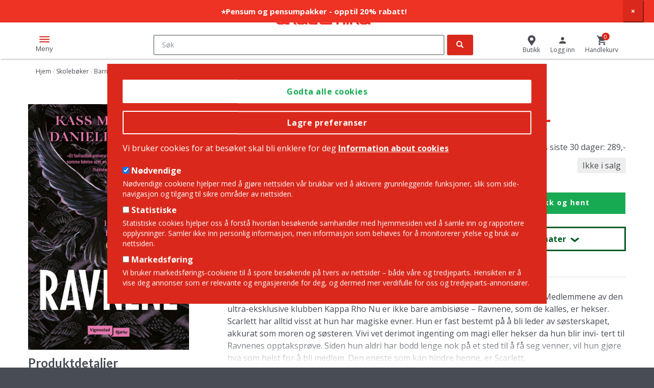

--- FILE ---
content_type: text/html; charset=UTF-8
request_url: https://www.akademika.no/skoleboker/barne-og-ungdomsboker-motvillige-lesere/ravnene/9788241919367
body_size: 54058
content:
<!DOCTYPE html>
<html lang="nb" dir="ltr" prefix="og: https://ogp.me/ns#">
  <head>
    <meta charset="utf-8" />
<meta name="description" content="Hekser og tarot, bitchy alfajenter og ekte vennskap – den perfekte ungdomsboka Medlemmene av den ultra-eksklusive klubben Kappa Rho Nu er ikke bare ambisiøse – Ravnene, som de kalles, er hekser" />
<link rel="canonical" href="https://www.akademika.no/skoleboker/barne-og-ungdomsboker-motvillige-lesere/ravnene/9788241919367" hreflang="nb" />
<meta property="og:url" content="https://www.akademika.no/skoleboker/barne-og-ungdomsboker-motvillige-lesere/ravnene/9788241919367" />
<meta property="og:title" content="Ravnene (9788241919367) | Akademika Bokhandel" />
<meta property="og:image" content="https://www.akademika.no/sites/default/files/styles/product_large/public/product_images/978/8/2/4/1/9/1/9788241919367.jpg?itok=Pty_HOpm" />
<meta name="Generator" content="Drupal 10 (https://www.drupal.org); Commerce 2" />
<meta name="MobileOptimized" content="width" />
<meta name="HandheldFriendly" content="true" />
<meta name="viewport" content="width=device-width, initial-scale=1.0" />
<link rel="icon" href="/themes/custom/store/favicon.ico" type="image/vnd.microsoft.icon" />
<link rel="alternate" hreflang="nb" href="https://www.akademika.no/skoleboker/barne-og-ungdomsboker-motvillige-lesere/ravnene/9788241919367" />

    <title>Ravnene (9788241919367) | Akademika Bokhandel</title>
    <link rel="stylesheet" media="all" href="/sites/default/files/css/css_3ZdyMaL968XR5q62OrfwS5FMGHg2DvybfvMWCP8x5rs.css?delta=0&amp;language=nb&amp;theme=store&amp;include=[base64]" />
<link rel="stylesheet" media="all" href="/sites/default/files/css/css_mEI_7IdYr5W322nvGny50fN9VKn533MO3bgya7asP_g.css?delta=1&amp;language=nb&amp;theme=store&amp;include=[base64]" />

    <script type="application/json" data-drupal-selector="drupal-settings-json">{"path":{"baseUrl":"\/","pathPrefix":"","currentPath":"product\/18245099","currentPathIsAdmin":false,"isFront":false,"currentLanguage":"nb"},"pluralDelimiter":"\u0003","suppressDeprecationErrors":true,"ajaxPageState":{"libraries":"[base64]","theme":"store","theme_token":null},"ajaxTrustedUrl":{"form_action_p_pvdeGsVG5zNF_XLGPTvYSKCf43t8qZYSwcfZl2uzM":true,"\/skoleboker\/barne-og-ungdomsboker-motvillige-lesere\/ravnene\/9788241919367?ajax_form=1":true},"gtm":{"tagId":null,"settings":{"data_layer":"dataLayer","include_environment":false},"tagIds":["GTM-TH3KDZ3"]},"gtag":{"tagId":"","consentMode":false,"otherIds":[],"events":[{"name":"view_item","data":{"currency":"NOK","value":"289.00","items":[{"item_id":"9788241919367","item_name":"Ravnene","index":1,"item_brand":"Vigmostad Bj\u00f8rke","item_category":"Skoleb\u00f8ker","item_category2":"Barne- og ungdomsb\u00f8ker for motvillige lesere","item_category3":"","item_category4":"","item_category5":"","item_list_name":"Product page","item_list_id":"product_page","price":"319.00","discount":"30","quantity":1,"published":"20\/01\/2022","authors":"Morgan  Kass, Paige  Danielle, Velsand  Kjersti","language":"Bokm\u00e5l","availability_status":"Ikke i salg"}]}}],"additionalConfigInfo":[]},"dataLayer":{"defaultLang":"en","languages":{"en":{"id":"en","name":"Engelsk","direction":"ltr","weight":0},"nb":{"id":"nb","name":"Norwegian Bokm\u00e5l","direction":"ltr","weight":1}}},"eu_cookie_compliance":{"cookie_policy_version":"1.0.0","popup_enabled":true,"popup_agreed_enabled":false,"popup_hide_agreed":false,"popup_clicking_confirmation":false,"popup_scrolling_confirmation":false,"popup_html_info":"\u003Cdiv class=\u0022container eu-cookie-compliance-banner eu-cookie-compliance-banner-info eu-cookie-compliance-banner--categories\u0022\u003E\n  \u003Cdiv class=\u0022popup-content info eu-cookie-compliance-content\u0022\u003E\n    \u003Cdiv id=\u0022popup-buttons\u0022 class=\u0022eu-cookie-compliance-buttons eu-cookie-compliance-has-categories\u0022\u003E\n      \u003Cbutton type=\u0022button\u0022 class=\u0022agree-button eu-cookie-compliance-default-button\u0022\u003EGodta alle cookies\u003C\/button\u003E\n              \u003Cbutton type=\u0022button\u0022 class=\u0022eu-cookie-withdraw-button visually-hidden\u0022\u003ETrekk samtykke\u003C\/button\u003E\n                    \u003Cdiv class=\u0022eu-cookie-compliance-categories-buttons\u0022\u003E\n          \u003Cbutton type=\u0022button\u0022\n                  class=\u0022eu-cookie-compliance-save-preferences-button\u0022\u003ELagre preferanser\u003C\/button\u003E\n        \u003C\/div\u003E\n          \u003C\/div\u003E\n\n    \u003Cdiv id=\u0022popup-text\u0022 class=\u0022eu-cookie-compliance-message\u0022\u003E\n      \u003Cp\u003EVi bruker cookies for at bes\u00f8ket skal bli enklere for deg\u003C\/p\u003E\n\n              \u003Cbutton type=\u0022button\u0022 class=\u0022find-more-button eu-cookie-compliance-more-button\u0022\u003EInformation about cookies\u003C\/button\u003E\n            \u003Cbr\u003E\u003Cbr\u003E\n              \u003Cdiv id=\u0022eu-cookie-compliance-categories\u0022 class=\u0022eu-cookie-compliance-categories\u0022\u003E\n                      \u003Cdiv class=\u0022eu-cookie-compliance-category\u0022\u003E\n              \u003Cdiv\u003E\n                \u003Cinput type=\u0022checkbox\u0022 name=\u0022cookie-categories\u0022 id=\u0022cookie-category-required\u0022\n                       value=\u0022required\u0022 \u003E\n                \u003Clabel for=\u0022cookie-category-required\u0022\u003EN\u00f8dvendige\u003C\/label\u003E\n              \u003C\/div\u003E\n                              \u003Cdiv class=\u0022eu-cookie-compliance-category-description\u0022\u003EN\u00f8dvendige cookiene hjelper med \u00e5 gj\u00f8re nettsiden v\u00e5r brukbar ved \u00e5 aktivere grunnleggende funksjoner, slik som side-navigasjon og tilgang til sikre omr\u00e5der av nettsiden.\u003C\/div\u003E\n                          \u003C\/div\u003E\n                      \u003Cdiv class=\u0022eu-cookie-compliance-category\u0022\u003E\n              \u003Cdiv\u003E\n                \u003Cinput type=\u0022checkbox\u0022 name=\u0022cookie-categories\u0022 id=\u0022cookie-category-statistics\u0022\n                       value=\u0022statistics\u0022 \u003E\n                \u003Clabel for=\u0022cookie-category-statistics\u0022\u003EStatistiske\u003C\/label\u003E\n              \u003C\/div\u003E\n                              \u003Cdiv class=\u0022eu-cookie-compliance-category-description\u0022\u003EStatistiske cookies hjelper oss \u00e5 forst\u00e5 hvordan bes\u00f8kende samhandler med hjemmesiden ved \u00e5 samle inn og rapportere opplysninger. Samler ikke inn personlig informasjon, men informasjon som beh\u00f8ves for \u00e5 monitorerer ytelse og bruk av nettsiden.\u003C\/div\u003E\n                          \u003C\/div\u003E\n                      \u003Cdiv class=\u0022eu-cookie-compliance-category\u0022\u003E\n              \u003Cdiv\u003E\n                \u003Cinput type=\u0022checkbox\u0022 name=\u0022cookie-categories\u0022 id=\u0022cookie-category-marketing\u0022\n                       value=\u0022marketing\u0022 \u003E\n                \u003Clabel for=\u0022cookie-category-marketing\u0022\u003EMarkedsf\u00f8ring\u003C\/label\u003E\n              \u003C\/div\u003E\n                              \u003Cdiv class=\u0022eu-cookie-compliance-category-description\u0022\u003EVi bruker markedsf\u00f8rings-cookiene til \u00e5 spore bes\u00f8kende p\u00e5 tvers av nettsider \u2013 b\u00e5de v\u00e5re og tredjeparts. Hensikten er \u00e5 vise deg annonser som er relevante og engasjerende for deg, og dermed mer verdifulle for oss og tredjeparts-annons\u00f8rer.\u003C\/div\u003E\n                          \u003C\/div\u003E\n                  \u003C\/div\u003E\n          \u003C\/div\u003E\n  \u003C\/div\u003E\n\u003C\/div\u003E","use_mobile_message":false,"mobile_popup_html_info":"\u003Cdiv class=\u0022container eu-cookie-compliance-banner eu-cookie-compliance-banner-info eu-cookie-compliance-banner--categories\u0022\u003E\n  \u003Cdiv class=\u0022popup-content info eu-cookie-compliance-content\u0022\u003E\n    \u003Cdiv id=\u0022popup-buttons\u0022 class=\u0022eu-cookie-compliance-buttons eu-cookie-compliance-has-categories\u0022\u003E\n      \u003Cbutton type=\u0022button\u0022 class=\u0022agree-button eu-cookie-compliance-default-button\u0022\u003EGodta alle cookies\u003C\/button\u003E\n              \u003Cbutton type=\u0022button\u0022 class=\u0022eu-cookie-withdraw-button visually-hidden\u0022\u003ETrekk samtykke\u003C\/button\u003E\n                    \u003Cdiv class=\u0022eu-cookie-compliance-categories-buttons\u0022\u003E\n          \u003Cbutton type=\u0022button\u0022\n                  class=\u0022eu-cookie-compliance-save-preferences-button\u0022\u003ELagre preferanser\u003C\/button\u003E\n        \u003C\/div\u003E\n          \u003C\/div\u003E\n\n    \u003Cdiv id=\u0022popup-text\u0022 class=\u0022eu-cookie-compliance-message\u0022\u003E\n      \n              \u003Cbutton type=\u0022button\u0022 class=\u0022find-more-button eu-cookie-compliance-more-button\u0022\u003EInformation about cookies\u003C\/button\u003E\n            \u003Cbr\u003E\u003Cbr\u003E\n              \u003Cdiv id=\u0022eu-cookie-compliance-categories\u0022 class=\u0022eu-cookie-compliance-categories\u0022\u003E\n                      \u003Cdiv class=\u0022eu-cookie-compliance-category\u0022\u003E\n              \u003Cdiv\u003E\n                \u003Cinput type=\u0022checkbox\u0022 name=\u0022cookie-categories\u0022 id=\u0022cookie-category-required\u0022\n                       value=\u0022required\u0022 \u003E\n                \u003Clabel for=\u0022cookie-category-required\u0022\u003EN\u00f8dvendige\u003C\/label\u003E\n              \u003C\/div\u003E\n                              \u003Cdiv class=\u0022eu-cookie-compliance-category-description\u0022\u003EN\u00f8dvendige cookiene hjelper med \u00e5 gj\u00f8re nettsiden v\u00e5r brukbar ved \u00e5 aktivere grunnleggende funksjoner, slik som side-navigasjon og tilgang til sikre omr\u00e5der av nettsiden.\u003C\/div\u003E\n                          \u003C\/div\u003E\n                      \u003Cdiv class=\u0022eu-cookie-compliance-category\u0022\u003E\n              \u003Cdiv\u003E\n                \u003Cinput type=\u0022checkbox\u0022 name=\u0022cookie-categories\u0022 id=\u0022cookie-category-statistics\u0022\n                       value=\u0022statistics\u0022 \u003E\n                \u003Clabel for=\u0022cookie-category-statistics\u0022\u003EStatistiske\u003C\/label\u003E\n              \u003C\/div\u003E\n                              \u003Cdiv class=\u0022eu-cookie-compliance-category-description\u0022\u003EStatistiske cookies hjelper oss \u00e5 forst\u00e5 hvordan bes\u00f8kende samhandler med hjemmesiden ved \u00e5 samle inn og rapportere opplysninger. Samler ikke inn personlig informasjon, men informasjon som beh\u00f8ves for \u00e5 monitorerer ytelse og bruk av nettsiden.\u003C\/div\u003E\n                          \u003C\/div\u003E\n                      \u003Cdiv class=\u0022eu-cookie-compliance-category\u0022\u003E\n              \u003Cdiv\u003E\n                \u003Cinput type=\u0022checkbox\u0022 name=\u0022cookie-categories\u0022 id=\u0022cookie-category-marketing\u0022\n                       value=\u0022marketing\u0022 \u003E\n                \u003Clabel for=\u0022cookie-category-marketing\u0022\u003EMarkedsf\u00f8ring\u003C\/label\u003E\n              \u003C\/div\u003E\n                              \u003Cdiv class=\u0022eu-cookie-compliance-category-description\u0022\u003EVi bruker markedsf\u00f8rings-cookiene til \u00e5 spore bes\u00f8kende p\u00e5 tvers av nettsider \u2013 b\u00e5de v\u00e5re og tredjeparts. Hensikten er \u00e5 vise deg annonser som er relevante og engasjerende for deg, og dermed mer verdifulle for oss og tredjeparts-annons\u00f8rer.\u003C\/div\u003E\n                          \u003C\/div\u003E\n                  \u003C\/div\u003E\n          \u003C\/div\u003E\n  \u003C\/div\u003E\n\u003C\/div\u003E","mobile_breakpoint":768,"popup_html_agreed":false,"popup_use_bare_css":true,"popup_height":"auto","popup_width":"100%","popup_delay":1000,"popup_link":"\/cookies","popup_link_new_window":true,"popup_position":false,"fixed_top_position":true,"popup_language":"nb","store_consent":false,"better_support_for_screen_readers":false,"cookie_name":"","reload_page":false,"domain":"","domain_all_sites":false,"popup_eu_only":false,"popup_eu_only_js":false,"cookie_lifetime":100,"cookie_session":0,"set_cookie_session_zero_on_disagree":0,"disagree_do_not_show_popup":false,"method":"categories","automatic_cookies_removal":true,"allowed_cookies":"required:_dc_gtm_*\r\nrequired:order_lines\r\nstatistics:_hjIncludedInPageviewSample\r\nstatistics:_hjAbsoluteSessionInProgress\r\nstatistics:_hjFirstSeen\r\nstatistics:_hjIncludedInPageviewSample\r\nstatistics:_hjIncludedInSessionSample\r\nstatistics:_hjSession*\r\nstatistics:__cfruid\r\nstatistics:JSESSIONID\r\nstatistics:X-AB\r\nstatistics:_ga\r\nstatistics:_gid\r\nstatistics:_gat_*\r\nmarketing:_gcl_au\r\nmarketing:_gcl_au\r\nmarketing:_uetvid\r\nmarketing:sc_at\r\nmarketing:_scid\r\nmarketing:IDE\r\nmarketing:MUID\r\nmarketing:test_cookie\r\nmarketing:_uetsid\r\nmarketing:_fbp\r\nmarketing:SOCS\r\nmarketing:__Secure-ENID\r\nmarketing:CONSENT\r\nmarketing:AEC\r\n","withdraw_markup":"\u003Cbutton type=\u0022button\u0022 class=\u0022eu-cookie-withdraw-tab\u0022\u003EPersonverninnstillinger\u003C\/button\u003E\n\u003Cdiv aria-labelledby=\u0022popup-text\u0022 class=\u0022eu-cookie-withdraw-banner\u0022\u003E\n  \u003Cdiv class=\u0022popup-content info eu-cookie-compliance-content\u0022\u003E\n    \u003Cdiv id=\u0022popup-text\u0022 class=\u0022eu-cookie-compliance-message\u0022 role=\u0022document\u0022\u003E\n      \u003Ch2\u003E Vi bruker informasjonskapsler p\u00e5 dette nettstedet for \u00e5 forbedre din brukeropplevelse. \u003C\/h2\u003E\n\u003Cp\u003E  Du har gitt ditt samtykke til at vi angir informasjonskapsler.\u003C\/p\u003E\n\n    \u003C\/div\u003E\n    \u003Cdiv id=\u0022popup-buttons\u0022 class=\u0022eu-cookie-compliance-buttons\u0022\u003E\n      \u003Cbutton type=\u0022button\u0022 class=\u0022eu-cookie-withdraw-button \u0022\u003ETrekk samtykke\u003C\/button\u003E\n    \u003C\/div\u003E\n  \u003C\/div\u003E\n\u003C\/div\u003E","withdraw_enabled":false,"reload_options":0,"reload_routes_list":"","withdraw_button_on_info_popup":false,"cookie_categories":["required","statistics","marketing"],"cookie_categories_details":{"required":{"uuid":"37e7510e-d284-493d-978c-32c3fa5f7aa0","langcode":"nb","status":true,"dependencies":[],"id":"required","label":"N\u00f8dvendige","description":"N\u00f8dvendige cookiene hjelper med \u00e5 gj\u00f8re nettsiden v\u00e5r brukbar ved \u00e5 aktivere grunnleggende funksjoner, slik som side-navigasjon og tilgang til sikre omr\u00e5der av nettsiden.","checkbox_default_state":"required","weight":0},"statistics":{"uuid":"b8000dc4-8089-4b80-af43-86113888b262","langcode":"nb","status":true,"dependencies":[],"id":"statistics","label":"Statistiske","description":"Statistiske cookies hjelper oss \u00e5 forst\u00e5 hvordan bes\u00f8kende samhandler med hjemmesiden ved \u00e5 samle inn og rapportere opplysninger. Samler ikke inn personlig informasjon, men informasjon som beh\u00f8ves for \u00e5 monitorerer ytelse og bruk av nettsiden.","checkbox_default_state":"unchecked","weight":1},"marketing":{"uuid":"0f35ea05-ad1e-4dd2-936d-3dc5eed96469","langcode":"nb","status":true,"dependencies":[],"id":"marketing","label":"Markedsf\u00f8ring","description":"Vi bruker markedsf\u00f8rings-cookiene til \u00e5 spore bes\u00f8kende p\u00e5 tvers av nettsider \u2013 b\u00e5de v\u00e5re og tredjeparts. Hensikten er \u00e5 vise deg annonser som er relevante og engasjerende for deg, og dermed mer verdifulle for oss og tredjeparts-annons\u00f8rer.","checkbox_default_state":"unchecked","weight":2}},"enable_save_preferences_button":true,"cookie_value_disagreed":"0","cookie_value_agreed_show_thank_you":"1","cookie_value_agreed":"2","containing_element":"body","settings_tab_enabled":false,"olivero_primary_button_classes":"","olivero_secondary_button_classes":"","close_button_action":"close_banner","open_by_default":true,"modules_allow_popup":true,"hide_the_banner":false,"geoip_match":true,"unverified_scripts":["\/"]},"bootstrap":{"forms_has_error_value_toggle":1,"popover_enabled":1,"popover_animation":1,"popover_auto_close":1,"popover_container":"body","popover_content":"","popover_delay":"0","popover_html":0,"popover_placement":"right","popover_selector":"","popover_title":"","popover_trigger":"click","tooltip_enabled":1,"tooltip_animation":1,"tooltip_container":"body","tooltip_delay":"0","tooltip_html":0,"tooltip_placement":"top auto","tooltip_selector":"","tooltip_trigger":"hover"},"elasticsearchUi":{"minCharactersForAutocomplete":2},"nymediaAutocomplete":{"wrapper":"\u003Cdiv class=\u0022ac-wrapper\u0022\u003E\n  \u003Cdiv class=\u0022results-text static-text\u0022\u003EV\u00e5re forslag til det du s\u00f8ker p\u00e5...\u003C\/div\u003E\n  \u003Cdiv class=\u0022product-wrapper\u0022\u003E\n    {% if categories.products %}\n      {{ categories.products }}\n    {% endif %}\n    {% if categories.priority_products %}\n      {{ categories.priority_products }}\n    {% endif %}\n  \u003C\/div\u003E\n  \u003Cdiv class=\u0022rest-wrapper\u0022\u003E\n  {% for category, items in categories %}\n      {% if category != \u0027products\u0027 and category != \u0027priority_products\u0027 %}\n        {{ items }}\n      {% endif %}\n  {% endfor %}\n  \u003C\/div\u003E\n  \u003Cdiv class=\u0022aside-whitespace\u0022\u003E\u003C\/div\u003E\n\u003C\/div\u003E\n\u003Cdiv class=\u0022ac-background-wrapper\u0022\u003E\u003C\/div\u003E\n","category":"\u003Cdiv class=\u0022ac-category\u0022\u003E\n  \u003Ch3 class=\u0022ac-category-title\u0022\u003E{{ title }}\u003C\/h3\u003E\n  \u003Cdiv class=\u0022category-hits\u0022\u003E\n    {{ hits }}\n  \u003C\/div\u003E\n  {% if see_all %}\n    \u003Cdiv class=\u0022see-all-wrapper\u0022\u003E\n      {{ see_all }}\n    \u003C\/div\u003E\n  {% endif %}\n\u003C\/div\u003E\n","item":"{% if item.rendered %}\n  \u003Cdiv class=\u0022{{ item.class }}\u0022\u003E\n    {{ item.rendered }}\n  \u003C\/div\u003E\n{% else %}\n  \u003Cdiv class=\u0022{{ item.class }}\u0022\u003E\u003Ca href=\u0022{{ item.link }}\u0022\u003E{{ item.title }}\u003C\/a\u003E\u003C\/div\u003E\n{% endif %}\n","categories":{"author":{"show_more":false,"show_more_url":"\/search"},"serie":{"show_more":false,"show_more_url":"\/search"},"curriculum":{"show_more":false,"show_more_url":"\/search"},"product_category":{"show_more":false,"show_more_url":"\/search"},"priority_products":{"show_more":true,"show_more_url":"\/search"}}},"ajax":{"edit-remove-wishlist":{"callback":"_store_product_commerce_wishlist_remove_wishlist_form_ajax","event":"mousedown","keypress":true,"prevent":"click","url":"\/skoleboker\/barne-og-ungdomsboker-motvillige-lesere\/ravnene\/9788241919367?ajax_form=1","httpMethod":"POST","dialogType":"ajax","submit":{"_triggering_element_name":"op","_triggering_element_value":"Fjern fra \u00f8nskeliste"}}},"layoutUtils":{"icons_block_items_full":6,"icons_block_items_tablet":4,"icons_block_items_phone":2,"icons_block_slide_by_full":6,"icons_block_slide_by_tablet":4,"icons_block_slide_by_phone":2,"product_block_items_full":6,"product_block_items_tablet":4,"product_block_items_phone":2,"product_block_slide_by_full":6,"product_block_slide_by_tablet":4,"product_block_slide_by_phone":2},"user":{"uid":0,"permissionsHash":"a026e07c8146de4a2bbe8435b41d97be60b80267169bf031b65897d681dd2e58"}}</script>
<script src="/sites/default/files/js/js_crnRSXZRxrVGtiIJSjoD4Uy98E_6BDauJVYrOi0d6NE.js?scope=header&amp;delta=0&amp;language=nb&amp;theme=store&amp;include=[base64]"></script>
<script src="/modules/contrib/google_tag/js/gtm.js?t8wvui"></script>
<script src="/modules/contrib/google_tag/js/gtag.js?t8wvui"></script>

  </head>
  <body class="language-nb path-product preload">
        <a href="#main-content" class="visually-hidden focusable skip-link">
      Hopp til hovedinnhold
    </a>
    <noscript><iframe src="https://www.googletagmanager.com/ns.html?id=GTM-TH3KDZ3"
                  height="0" width="0" style="display:none;visibility:hidden"></iframe></noscript>

      <div class="dialog-off-canvas-main-canvas" data-off-canvas-main-canvas>
    


<div  class="page-wrapper" >
    <div>
                    <div class="region region-notification">
    <section id="block-store-notificationbar" class="block block-notification-bar clearfix">
  
    

      <div
    class="notification-bar
                    notification-bar-is-sticky          notification-bar-closeable          "
          style="background-color: #ee3224;"
      >
  <ul>
    <li>
      <div class="notification-bar-text" style="color: #ffffff; font-weight: bold; font-size: 15px; padding-top: 12px; padding-bottom: 12px">
        <a href="https://www.akademika.no/kjop-pensumpakke">          ⭐Pensum og pensumpakker - opptil 20% rabatt!
        </a>      </div>
    </li>
  </ul>
      <button class="notification-bar-close">
      <span aria-hidden="true">×</span>
    </button>
  </div>

  </section>


  </div>

            </div>

    <header class="container-fluid">
    <div class="row top">
      <div class="col-sm-12">
        <div class="header-wrap vertical-align">
          <div class="mobile-menu-toggle">
            <div class="hamburger-box">
              <div class="hamburger-inner"></div>
            </div>
            <span>Meny</span>
          </div>
          <div class="cell head--left">
                                            <div class="region region-header-left">
    <nav role="navigation" aria-labelledby="block-topmenu-menu" id="block-topmenu">
            
  <h2 class="visually-hidden" id="block-topmenu-menu">Top Menu</h2>
  

        
      <ul class="menu menu--top-menu nav">
                      <li class="first last">
                                        <a href="https://akademikabedrift.no/">Bedrift? Klikk her</a>
              </li>
        </ul>
  

  </nav>
<section class="language-switcher-language-url block block-language block-language-blocklanguage-interface clearfix" id="block-languageswitcher" role="navigation">
  
    

      <div class="dropdown language-menu">
  <div class="selector dropdown-toggle" type="button" data-toggle="dropdown" aria-haspopup="true" aria-expanded="true">
    <span class="flag"></span><span class="value">EN</span>
  </div>
  <ul class="links dropdown-menu dropdown-menu-right"><li hreflang="en" data-drupal-link-system-path="product/18245099" class="en"><span></span> <a href="/en/skoleboker/barne-og-ungdomsboker-motvillige-lesere/ravnene/9788241919367" class="language-link" hreflang="en" data-drupal-link-system-path="product/18245099">English</a></li><li hreflang="nb" data-drupal-link-system-path="product/18245099" class="nb is-active" aria-current="page"><span></span> <a href="/skoleboker/barne-og-ungdomsboker-motvillige-lesere/ravnene/9788241919367" class="language-link is-active" hreflang="nb" data-drupal-link-system-path="product/18245099" aria-current="page">Norwegian Bokmål</a></li></ul>
</div>

  </section>

      <a class="logo navbar-btn pull-left" href="/" title="Hjem" rel="home">
      <img src="/themes/custom/store/logo.svg" alt="Hjem" />
    </a>
      
  </div>

                                    </div>

          <div class="cell head--center">
                                            <div class="region region-header-center">
    <section class="elasticsearch-ui-search block block-nymedia-autocomplete block-nymedia-autocomplete-search-block clearfix" data-drupal-selector="elasticsearch-ui-search" id="block-searchblockwithautocompleteinmultiplecategories">
  
    

      <form action="/skoleboker/barne-og-ungdomsboker-motvillige-lesere/ravnene/9788241919367" method="post" id="elasticsearch-ui-search" accept-charset="UTF-8">
  <div class="form-item js-form-item form-type-textfield js-form-type-textfield form-item-search js-form-item-search form-no-label form-group">
  
  
  <input placeholder="Søk" data-is-elastic-autocomplete="1" autocomplete="off" data-drupal-selector="edit-search" class="form-text form-control" type="text" id="edit-search" name="search" value="" size="60" maxlength="128" />

  
  
  </div>
<div id="elasticsearch-ac-results" class="ac-hidden elasticsearch-ac-results"></div><input autocomplete="off" data-drupal-selector="form-gvwthdp7cawxet6o-l9rigvupazaikoyhhtazrsqusc" type="hidden" name="form_build_id" value="form-gVWThdp7cAwxeT6O_l9RIGvUPAzaIKOyHhtaZRsqusc" /><input data-drupal-selector="edit-elasticsearch-ui-search" type="hidden" name="form_id" value="elasticsearch_ui_search" />   <div class="categories-suggestions">
     <div class="main-links">
       <span>Søk på:</span>
       <a href="/skjonnlitteratur/romaner" hreflang="nb">Romaner</a>
     </div>
        </div>
<div data-drupal-selector="edit-actions" class="form-actions form-group js-form-wrapper form-wrapper" id="edit-actions"><button data-drupal-selector="edit-submit" class="button js-form-submit form-submit btn-primary btn icon-only" type="submit" id="edit-submit" name="op" value="Søk"><span class="sr-only">Søk</span><span class="icon glyphicon glyphicon-search" aria-hidden="true"></span></button></div>

</form>

  </section>


  </div>

                                    </div>

          <div class="cell head--right">
                                            <div class="region region-header-right">
    <section id="block-store" class="block block-system block-system-menu-blockstore clearfix">
  
    

      
      <ul class="menu menu--store nav">
                      <li class="first last">
                                        <a href="/butikker" data-drupal-link-system-path="stores">Butikk</a>
              </li>
        </ul>
  

  </section>

<section id="block-usermenu" class="block block-store-misc block-store-misc-user-menu-block clearfix">
  
    

      <div class="user-link"><a href="/user/login?destination=/skoleboker/barne-og-ungdomsboker-motvillige-lesere/ravnene/9788241919367"><span class="icon"></span><span class="ilabel">Logg inn</span></a></div>
  </section>

<section id="block-store-cart" class="js-nymedia-ajax-cart-block-ajax-wrapper block block-commerce-cart clearfix">
  
      <h2 class="block-title">Cart</h2>
    

      <div class="cart--cart-block">
  <div class="cart-block--summary">
    <a class="cart-block--link__go" href="/cart">
      <span class="cart-block--summary__custom_icon">
        <span class="cart-block--summary__count">0</span>
      </span>
      <span class="cart-block--summary__label">
                  Handlekurv
              </span>
    </a>
  </div>
</div>

  </section>


  </div>

                                    </div>
        </div>
      </div>
    </div><!-- row end -->

    <div class="row middle">
      <div class="col-sm-12 mobile-menu-overlay">
        <button class="close-mobile">Lukk</button>
                                <div class="region region-navigation">
    <section class="categories-tree block block-store-misc block-store-misc-product-category-navigation-block clearfix" id="block-productcategorynavigation">
  
    

      <nav class="product-nav" data-mob="true">
    <ul class="menu--all-books nav">
            <!--<div class="mobile-only menu-title">

            </div>--><li><a href="/humaniora" class="dropdown-toggle" hreflang="nb" data-drupal-link-system-path="humaniora">
<span class="icon">
      <svg xmlns="http://www.w3.org/2000/svg" xmlns:xlink="http://www.w3.org/1999/xlink" version="1.1" id="Layer_1" x="0px" y="0px" viewBox="0 0 21 21" style="enable-background:new 0 0 21 21;" xml:space="preserve">
<style type="text/css">
	.st0{fill:#DA291C;}
</style>
<g id="landmark">
	<path class="st0" d="M19.9,21H1.1C0.5,21,0,20.5,0,19.9v-1.2c0-0.6,0.5-1.1,1.1-1.1h18.8c0.6,0,1.1,0.5,1.1,1.1v1.2   C21,20.5,20.5,21,19.9,21z M1.1,18.5c-0.1,0-0.1,0.1-0.1,0.1v1.2C1,19.9,1.1,20,1.1,20h18.8c0.1,0,0.1-0.1,0.1-0.1v-1.2   c0-0.1-0.1-0.1-0.1-0.1H1.1z M19.8,17.3H1.2v-2.4c0-0.6,0.5-1.1,1.1-1.1h0.1V7.5H6v6.2h2.8V7.5h3.5v6.2H15V7.5h3.5v6.2h0.1   c0.6,0,1.1,0.5,1.1,1.1V17.3z M2.2,16.3h16.5v-1.4c0-0.1-0.1-0.1-0.1-0.1h-1.1V8.5H16v6.2h-4.8V8.5H9.8v6.2H5V8.5H3.5v6.2H2.4   c-0.1,0-0.1,0.1-0.1,0.1V16.3z M19.9,7.3H1.1C0.5,7.3,0,6.7,0,6.1V4.7c0-0.5,0.3-0.9,0.7-1.1l9.2-3.5c0.4-0.2,0.8-0.2,1.2,0   l9.2,3.5c0.4,0.2,0.7,0.6,0.7,1v1.4C21,6.7,20.5,7.3,19.9,7.3z M10.5,1c-0.1,0-0.2,0-0.3,0L1.1,4.6C1,4.6,1,4.6,1,4.7v1.4   c0,0.1,0.1,0.1,0.1,0.1h18.8c0.1,0,0.1-0.1,0.1-0.1V4.7c0-0.1,0-0.1-0.1-0.1l0,0L10.8,1C10.7,1,10.6,1,10.5,1z"></path>
</g>
</svg>
  </span>
Humaniora</a><ul class="massive-dropdown dropdown-menu"><li><a href="/humaniora" class="see-all-link" hreflang="nb" data-drupal-link-system-path="humaniora">Se alle bøker innen Humaniora »</a></li><li><a href="/humaniora/arkeologi" hreflang="nb" data-drupal-link-system-path="humaniora/arkeologi">Arkeologi</a></li><li><a href="/humaniora/arkitektur" hreflang="nb" data-drupal-link-system-path="humaniora/arkitektur">Arkitektur</a></li><li><a href="/humaniora/filosofi" hreflang="nb" data-drupal-link-system-path="humaniora/filosofi">Filosofi</a></li><li><a href="/humaniora/historie" hreflang="nb" data-drupal-link-system-path="humaniora/historie">Historie</a></li><li><a href="/humaniora/kunst" hreflang="nb" data-drupal-link-system-path="humaniora/kunst">Kunst</a></li><li><a href="/humaniora/idehistorie" hreflang="nb" data-drupal-link-system-path="humaniora/idehistorie">Idéhistorie</a></li><li><a href="/humaniora/kunsthistorie" hreflang="nb" data-drupal-link-system-path="humaniora/kunsthistorie">Kunsthistorie</a></li><li><a href="/humaniora/litteraturvitenskap" hreflang="nb" data-drupal-link-system-path="humaniora/litteraturvitenskap">Litteraturvitenskap</a></li><li><a href="/humaniora/teologi-og-religion" hreflang="nb" data-drupal-link-system-path="humaniora/teologi-og-religion">Teologi og religion</a></li><li><a href="/humaniora/sprak" hreflang="nb" data-drupal-link-system-path="humaniora/sprak">Språk</a></li><li><a href="/humaniora/ordboker" hreflang="nb" data-drupal-link-system-path="humaniora/ordboker">Ordbøker</a></li><li><a href="/humaniora/studentliv" hreflang="nb" data-drupal-link-system-path="humaniora/studentliv">Studentliv</a></li></ul></li><li><a href="/jus" class="dropdown-toggle" hreflang="nb" data-drupal-link-system-path="jus">
<span class="icon">
      <svg xmlns="http://www.w3.org/2000/svg" xmlns:xlink="http://www.w3.org/1999/xlink" version="1.1" id="Layer_1" x="0px" y="0px" viewBox="0 0 21.2 21.1" style="enable-background:new 0 0 21.2 21.1;" xml:space="preserve">
<style type="text/css">
	.st0{fill:#DA291C;}
</style>
<g id="gavel">
	<path class="st0" d="M3.6,21c-0.5,0-0.9-0.2-1.2-0.5l-1.8-1.8c-0.7-0.7-0.7-1.8,0-2.5l4.5-4.5c0.3-0.3,0.8-0.5,1.2-0.5c0,0,0,0,0,0   c0.4,0,0.8,0.1,1.1,0.4l2.5-2.5L9.1,8.3C8.5,8.7,7.7,8.7,7.2,8.2L6.3,7.3C6,7,5.9,6.7,5.9,6.3c0-0.4,0.1-0.7,0.4-1l4.9-4.9   c0.6-0.6,1.5-0.6,2,0l0.9,0.9c0.5,0.5,0.6,1.3,0.1,1.9l3.7,3.7c0.6-0.4,1.4-0.4,1.9,0.1l1,1.1c0.4,0.6,0.4,1.4-0.1,1.9l-4.9,4.9   c-0.6,0.6-1.5,0.6-2,0l-0.9-0.9c-0.5-0.5-0.6-1.3-0.1-1.9l-0.8-0.8l-2.5,2.5C10,14.4,10,15.4,9.3,16l-4.5,4.5   C4.5,20.8,4.1,21,3.6,21z M6.3,12.2c-0.2,0-0.4,0.1-0.5,0.2L1.3,17C1,17.2,1,17.7,1.3,18l1.8,1.8c0.3,0.3,0.8,0.3,1.1,0l4.5-4.5   c0.1-0.1,0.2-0.3,0.2-0.5c0-0.2-0.1-0.4-0.2-0.5l-0.6-0.6l3.9-3.9l2.3,2.3l-0.6,0.6c-0.2,0.2-0.2,0.4,0,0.6l0.9,0.9   c0.2,0.2,0.4,0.2,0.6,0L20,9.3c0.2-0.2,0.2-0.4,0-0.6l-0.9-0.9c-0.2-0.2-0.4-0.2-0.6,0l-0.6,0.6l-5.1-5.1l0.6-0.6   c0.2-0.2,0.2-0.4,0-0.6l-0.9-0.9C12.3,1,12,1,11.8,1.1L7,6C6.9,6.1,6.9,6.2,6.9,6.3c0,0.1,0,0.2,0.1,0.3l0.9,0.9   C8,7.6,8.1,7.6,8.2,7.6l0,0c0.1,0,0.2,0,0.3-0.1l0.6-0.6l2.2,2.3L7.4,13l-0.6-0.6C6.7,12.3,6.5,12.2,6.3,12.2L6.3,12.2z"></path>
</g>
</svg>
  </span>
Jus</a><ul class="massive-dropdown dropdown-menu"><li><a href="/jus" class="see-all-link" hreflang="nb" data-drupal-link-system-path="jus">Se alle bøker innen Jus »</a></li><li><a href="/jus/lover-og-lovsamlinger" hreflang="nb" data-drupal-link-system-path="jus/lover-og-lovsamlinger">Lover og lovsamlinger</a></li><li><a href="/jus/internasjonal-rett" hreflang="nb" data-drupal-link-system-path="jus/internasjonal-rett">Internasjonal rett</a></li><li><a href="/jus/rettsvitenskap" hreflang="nb" data-drupal-link-system-path="jus/rettsvitenskap">Rettsvitenskap</a></li><li><a href="/jus/kriminologi" hreflang="nb" data-drupal-link-system-path="jus/kriminologi">Kriminologi</a></li></ul></li><li><a href="/medisin-helse-og-psykologi" class="dropdown-toggle" hreflang="nb" data-drupal-link-system-path="medisin-helse-og-psykologi">
<span class="icon">
      <svg xmlns="http://www.w3.org/2000/svg" xmlns:xlink="http://www.w3.org/1999/xlink" version="1.1" id="Layer_1" x="0px" y="0px" viewBox="0 0 21 21" style="enable-background:new 0 0 21 21;" xml:space="preserve">
<style type="text/css">
	.st0{fill:#DA291C;}
</style>
<g id="stethoscope">
	<path class="st0" d="M12.5,21c-0.1,0-0.2,0-0.3,0c-3.7,0-6.8-2.8-7.2-6.5C2.1,13.8,0,11.1,0,8V1.9c0-0.7,0.5-1.3,1.2-1.4L3.6,0   c0.8-0.2,1.5,0.4,1.7,1.1l0.1,0.6c0.2,0.8-0.3,1.5-1.1,1.7L3.5,3.6V8c0,0.9,0.3,1.7,1,2.3c0.6,0.6,1.4,0.9,2.3,0.9   c0.9,0,1.7-0.3,2.3-1C9.7,9.7,10,8.8,10,8V3.6L9.2,3.5C8.4,3.3,7.9,2.6,8.1,1.8l0.1-0.6c0.1-0.4,0.3-0.7,0.6-0.9C9.1,0,9.5,0,9.9,0   l2.5,0.5c0.7,0.1,1.2,0.7,1.2,1.4V8c0,3-2.1,5.7-4.9,6.5c0.4,1.8,1.9,3.1,3.8,3c2.1,0.1,3.8-1.5,3.9-3.6V9.8   C15.5,9.3,15,8.4,15,7.4c0-0.8,0.3-1.6,0.8-2.1c0.6-0.6,1.3-0.9,2.1-0.9h0c1.1,0,2.1,0.6,2.6,1.5c0.4,0.7,0.5,1.5,0.3,2.3   c-0.2,0.7-0.6,1.3-1.1,1.7V14C19.6,17.9,16.4,21,12.5,21z M12.4,20c3.4,0.1,6.3-2.7,6.4-6.1V9.3L19,9.1c0.5-0.3,0.8-0.7,0.9-1.2   s0.1-1.1-0.2-1.5c-0.4-0.6-1-1-1.7-1c0,0,0,0,0,0c-0.5,0-1,0.2-1.4,0.6C16.2,6.4,16,6.9,16,7.4c0,0.7,0.4,1.3,1,1.7l0.2,0.1V14   c-0.1,2.6-2.3,4.6-4.9,4.6c-2.5,0-4.6-1.8-4.9-4.3l0-0.4l0.4-0.1c2.7-0.6,4.6-2.9,4.6-5.6V1.9c0-0.2-0.1-0.4-0.4-0.4L9.7,1   C9.5,1,9.2,1.1,9.2,1.4L9.1,2c0,0.2,0.1,0.5,0.3,0.5L11,2.8V8c0,1.1-0.4,2.2-1.2,3c-0.8,0.8-1.9,1.3-3,1.3c-1.2,0-2.2-0.4-3-1.2   C3,10.2,2.5,9.1,2.5,8V2.8l1.6-0.3c0.2,0,0.4-0.3,0.3-0.5L4.3,1.4C4.3,1.1,4,1,3.8,1L1.4,1.5C1.1,1.6,1,1.7,1,1.9V8   c0,2.7,1.9,5.1,4.6,5.6L6,13.7l0,0.4C6.2,17.5,9,20.1,12.4,20z M18,8.5L18,8.5c-0.6,0-1.1-0.5-1.1-1.1s0.5-1.1,1.1-1.1   s1.1,0.5,1.1,1.1C19.1,8,18.6,8.5,18,8.5z M18,7.3c-0.1,0-0.1,0.1-0.1,0.1c0,0.1,0.2,0.1,0.2,0C18.1,7.3,18.1,7.3,18,7.3z"></path>
</g>
</svg>
  </span>
Medisin, helse og psykologi</a><ul class="massive-dropdown dropdown-menu"><li><a href="/medisin-helse-og-psykologi" class="see-all-link" hreflang="nb" data-drupal-link-system-path="medisin-helse-og-psykologi">Se alle bøker innen Medisin, helse og psykologi »</a></li><li><a href="/medisin-helse-og-psykologi/farmasi" hreflang="nb" data-drupal-link-system-path="medisin-helse-og-psykologi/farmasi">Farmasi</a></li><li><a href="/medisin-helse-og-psykologi/psykologi" hreflang="nb" data-drupal-link-system-path="medisin-helse-og-psykologi/psykologi">Psykologi</a></li><li><a href="/medisin-helse-og-psykologi/helse-og-sosial" hreflang="nb" data-drupal-link-system-path="medisin-helse-og-psykologi/helse-og-sosial">Helse og sosial</a></li><li><a href="/medisin-helse-og-psykologi/medisin-og-medisinske-disipliner" hreflang="nb" data-drupal-link-system-path="medisin-helse-og-psykologi/medisin-og-medisinske-disipliner">Medisin og medisinske disipliner</a></li><li><a href="/medisin-helse-og-psykologi/odontologi" hreflang="nb" data-drupal-link-system-path="medisin-helse-og-psykologi/odontologi">Odontologi</a></li><li><a href="/medisin-helse-og-psykologi/psykiatri" hreflang="nb" data-drupal-link-system-path="medisin-helse-og-psykologi/psykiatri">Psykiatri</a></li><li><a href="/medisin-helse-og-psykologi/sykepleie" hreflang="nb" data-drupal-link-system-path="medisin-helse-og-psykologi/sykepleie">Sykepleie</a></li><li><a href="/medisin-helse-og-psykologi/veterinar" hreflang="nb" data-drupal-link-system-path="medisin-helse-og-psykologi/veterinar">Veterinær</a></li></ul></li><li><a href="/realfag" class="dropdown-toggle" hreflang="nb" data-drupal-link-system-path="realfag">
<span class="icon">
      <svg xmlns="http://www.w3.org/2000/svg" xmlns:xlink="http://www.w3.org/1999/xlink" version="1.1" id="Layer_1" x="0px" y="0px" viewBox="0 0 21.1 23.9" style="enable-background:new 0 0 21.1 23.9;" xml:space="preserve">
<style type="text/css">
	.st0{fill:#DA291C;}
</style>
<g id="atom">
	<path class="st0" d="M10.5,23.9c-1.9,0-3.5-1.3-4.7-3.8c-2.5,0.2-4.4-0.5-5.3-2.2c-0.5-1-1.1-3,0.9-6c-2-3-1.5-5-0.9-6   C1.1,5,2.4,3.5,5.8,3.8C7,1.3,8.6,0,10.5,0c1.9,0,3.5,1.3,4.7,3.8C18.6,3.5,20,5,20.5,6c0.5,1,1.1,3-0.9,6c2,3,1.5,5,0.9,6   c-0.9,1.6-2.8,2.4-5.3,2.2C14.1,22.5,12.5,23.9,10.5,23.9z M6.2,19c0.2,0,0.4,0.1,0.5,0.3c0.7,1.6,1.9,3.5,3.9,3.5   c2,0,3.2-1.9,3.9-3.5c0.1-0.2,0.3-0.3,0.5-0.3c2.3,0.3,4-0.3,4.7-1.6c0.8-1.3,0.4-3.2-1.1-5.2c-0.1-0.2-0.1-0.4,0-0.6   c1.5-2,1.8-3.8,1.1-5.2c-0.4-0.8-1.6-2-4.7-1.6c-0.2,0-0.4-0.1-0.5-0.3C13.8,2.9,12.5,1,10.5,1c-2,0-3.2,1.9-3.9,3.5   C6.5,4.7,6.3,4.9,6.1,4.8C3,4.5,1.8,5.7,1.4,6.5C0.7,7.8,1,9.6,2.5,11.6c0.1,0.2,0.1,0.4,0,0.6c-1.5,2-1.8,3.8-1.1,5.2   C2.1,18.7,3.8,19.3,6.2,19C6.1,19,6.1,19,6.2,19z M10.5,21c-0.8,0-1.5-1.1-2-1.9c-0.1-0.1-0.1-0.3,0-0.4c0.1-0.1,0.2-0.2,0.3-0.3   c0.5-0.2,1-0.3,1.5-0.6c0.1-0.1,0.3-0.1,0.4,0c0.5,0.2,1,0.4,1.5,0.6c0.1,0,0.2,0.1,0.3,0.3c0.1,0.1,0.1,0.3,0,0.4   C12.1,19.9,11.4,21,10.5,21z M9.7,19.1c0.4,0.7,0.7,0.9,0.8,0.9c0.1,0,0.4-0.2,0.8-0.9c-0.3-0.1-0.5-0.2-0.8-0.3   C10.3,18.9,10,19,9.7,19.1z M5.1,17.2c-1.1,0-1.9-0.3-2.1-0.7c0,0,0,0,0-0.1c-0.3-0.6,0-1.5,0.7-2.6c0.1-0.1,0.2-0.2,0.4-0.2   c0.1,0,0.3,0,0.4,0.1c0.3,0.3,0.6,0.6,1,0.8c0.1,0.1,0.2,0.2,0.2,0.3c0.1,0.6,0.2,1.1,0.3,1.7c0,0.1,0,0.3-0.1,0.4   s-0.2,0.2-0.4,0.2C5.2,17.2,5.1,17.2,5.1,17.2z M3.8,16c0.1,0,0.3,0.2,0.9,0.2c-0.1-0.3-0.1-0.7-0.2-1c-0.1-0.1-0.3-0.2-0.4-0.3   C3.8,15.5,3.8,15.9,3.8,16z M16,17.2c-0.1,0-0.2,0-0.3,0c-0.1,0-0.3-0.1-0.4-0.2c-0.1-0.1-0.1-0.3-0.1-0.4c0.1-0.6,0.2-1.2,0.3-1.7   c0-0.1,0.1-0.2,0.2-0.3c0.3-0.3,0.6-0.6,1-0.8c0.1-0.1,0.3-0.2,0.4-0.1c0.1,0,0.3,0.1,0.4,0.2c0.7,1.1,1,2,0.7,2.6c0,0,0,0,0,0.1   C17.8,17.1,16.7,17.2,16,17.2z M16.5,15.2c0,0.3-0.1,0.7-0.2,1c0.6,0,0.8-0.2,0.9-0.2c0-0.1,0-0.4-0.4-1.1   C16.8,15,16.7,15.1,16.5,15.2z M10.5,15.7c-0.1,0-0.2,0-0.2-0.1c-1-0.5-2-1.1-2.9-1.7c-0.1-0.1-0.2-0.2-0.2-0.4   c-0.1-1.1-0.1-2.1,0-3.2c0-0.1,0.1-0.3,0.2-0.4c0.9-0.7,1.9-1.2,2.9-1.7c0.1-0.1,0.3-0.1,0.4,0c1,0.5,2,1.1,2.9,1.7   c0.1,0.1,0.2,0.2,0.2,0.4c0.1,1.1,0.1,2.1,0,3.2c0,0.1-0.1,0.3-0.2,0.4c-0.9,0.7-1.9,1.2-2.9,1.7C10.7,15.6,10.6,15.7,10.5,15.7z    M8.2,13.2c0.7,0.5,1.5,1,2.3,1.4c0.8-0.4,1.6-0.9,2.3-1.4c0.1-0.8,0.1-1.7,0-2.6c-0.7-0.5-1.5-1-2.3-1.4C9.7,9.7,9,10.1,8.2,10.6   C8.2,11.5,8.2,12.4,8.2,13.2z M10.5,13.9c-1.1,0-1.9-0.9-1.9-1.9S9.5,10,10.5,10c1.1,0,1.9,0.9,1.9,1.9S11.6,13.9,10.5,13.9z    M10.5,11c-0.5,0-0.9,0.4-0.9,0.9s0.4,0.9,0.9,0.9s0.9-0.4,0.9-0.9S11,11,10.5,11z M17,10.3c-0.1,0-0.2,0-0.3-0.1   c-0.3-0.3-0.6-0.6-1-0.8c-0.1-0.1-0.2-0.2-0.2-0.3c-0.1-0.6-0.2-1.2-0.3-1.8c0-0.1,0-0.3,0.1-0.4s0.2-0.2,0.4-0.2   c0.1,0,0.2,0,0.3,0c1.1,0,1.9,0.3,2.1,0.8c0.3,0.6,0,1.5-0.7,2.7C17.4,10.2,17.2,10.3,17,10.3C17.1,10.3,17.1,10.3,17,10.3z    M16.5,8.7c0.1,0.1,0.3,0.2,0.4,0.3c0.4-0.7,0.4-1.1,0.3-1.1c0,0-0.3-0.2-0.9-0.2C16.4,8,16.5,8.3,16.5,8.7z M4,10.3   C4,10.3,4,10.3,4,10.3c-0.2,0-0.3-0.1-0.4-0.2c-0.7-1.1-1-2.1-0.7-2.7c0.3-0.5,1-0.8,2.1-0.8c0.1,0,0.1,0,0.2,0   c0.1,0,0.3,0.1,0.4,0.2C5.7,7,5.8,7.1,5.8,7.3C5.7,7.8,5.6,8.4,5.5,9c0,0.2-0.1,0.3-0.2,0.4c-0.3,0.3-0.6,0.5-0.9,0.8   C4.3,10.3,4.2,10.3,4,10.3z M4.7,7.6c-0.6,0-0.9,0.2-0.9,0.3c0,0.1,0,0.4,0.4,1.1c0.1-0.1,0.3-0.2,0.4-0.3C4.6,8.3,4.6,8,4.7,7.6z    M10.5,6.1c-0.1,0-0.1,0-0.2,0c-0.5-0.2-1-0.4-1.5-0.6c-0.1,0-0.2-0.1-0.3-0.3c-0.1-0.1-0.1-0.3,0-0.4c0.4-0.9,1.1-1.9,2-1.9   c0.8,0,1.5,1.1,2,1.9c0.1,0.1,0.1,0.3,0,0.4s-0.2,0.2-0.3,0.3c-0.5,0.2-1,0.3-1.5,0.6C10.7,6.1,10.6,6.1,10.5,6.1z M9.7,4.7   c0.3,0.1,0.5,0.2,0.8,0.3c0.3-0.1,0.5-0.2,0.8-0.3c-0.4-0.7-0.7-0.9-0.8-0.9C10.4,3.9,10.1,4.1,9.7,4.7z"></path>
</g>
</svg>
  </span>
Realfag</a><ul class="massive-dropdown dropdown-menu"><li><a href="/realfag" class="see-all-link" hreflang="nb" data-drupal-link-system-path="realfag">Se alle bøker innen Realfag »</a></li><li><a href="/realfag/naturvitenskap-filosofi-teori-og-metode" hreflang="nb" data-drupal-link-system-path="realfag/naturvitenskap-filosofi-teori-og-metode">Naturvitenskap, filosofi, teori og metode</a></li><li><a href="/realfag/paleontologi" hreflang="nb" data-drupal-link-system-path="realfag/paleontologi">Paleontologi</a></li><li><a href="/realfag/miljokunnskap" hreflang="nb" data-drupal-link-system-path="realfag/miljokunnskap">Miljøkunnskap</a></li><li><a href="/realfag/fysikk" hreflang="nb" data-drupal-link-system-path="realfag/fysikk">Fysikk</a></li><li><a href="/realfag/matematikk" hreflang="nb" data-drupal-link-system-path="realfag/matematikk">Matematikk</a></li><li><a href="/realfag/astronomi" hreflang="nb" data-drupal-link-system-path="realfag/astronomi">Astronomi</a></li><li><a href="/realfag/biologi" hreflang="nb" data-drupal-link-system-path="realfag/biologi">Biologi</a></li><li><a href="/realfag/geologi-og-geovitenskap" hreflang="nb" data-drupal-link-system-path="realfag/geologi-og-geovitenskap">Geologi og geovitenskap</a></li><li><a href="/realfag/geografi" hreflang="nb" data-drupal-link-system-path="realfag/geografi">Geografi</a></li><li><a href="/realfag/kjemi" hreflang="nb" data-drupal-link-system-path="realfag/kjemi">Kjemi</a></li></ul></li><li><a href="/pedagogikk-og-samfunnsvitenskap" class="dropdown-toggle" hreflang="nb" data-drupal-link-system-path="pedagogikk-og-samfunnsvitenskap">
<span class="icon">
      <svg xmlns="http://www.w3.org/2000/svg" xmlns:xlink="http://www.w3.org/1999/xlink" version="1.1" id="Layer_1" x="0px" y="0px" viewBox="0 0 21 21" style="enable-background:new 0 0 21 21;" xml:space="preserve">
<style type="text/css">
	.st0{fill:#DA291C;}
</style>
<g id="globe">
	<path class="st0" d="M10.5,21c-1.8,0-3.4-2.5-4.1-6.5c0-0.1,0-0.3,0.1-0.4c0.1-0.1,0.2-0.2,0.4-0.2l7.1,0c0.1,0,0.3,0.1,0.4,0.2   c0.1,0.1,0.1,0.3,0.1,0.4C13.9,18.5,12.3,21,10.5,21z M7.5,14.9c0.6,3,1.8,5.1,3,5.1c1.2,0,2.4-2.1,3-5.1L7.5,14.9z M13.4,20.6   c-0.1,0-0.2,0-0.2-0.1c-0.2-0.1-0.3-0.4-0.2-0.7c0,0,0,0,0,0c1-1.7,1.7-3.6,1.9-5.5c0-0.3,0.2-0.4,0.5-0.4h4.4   c0.2,0,0.3,0.1,0.4,0.2s0.1,0.3,0,0.5c-1.2,2.9-3.6,5.1-6.7,6C13.5,20.6,13.4,20.6,13.4,20.6z M15.8,14.9c-0.2,1.5-0.7,2.9-1.3,4.3   c1.9-0.9,3.5-2.4,4.5-4.3H15.8z M7.6,20.6c0,0-0.1,0-0.1,0c-3-0.9-5.5-3.1-6.7-6c-0.1-0.2,0-0.3,0-0.5C1,14,1.1,13.9,1.3,13.9h4.4   c0.3,0,0.5,0.2,0.5,0.4c0.2,1.9,0.9,3.8,1.9,5.5c0.1,0.2,0.1,0.4,0,0.6C8,20.5,7.8,20.6,7.6,20.6z M2.1,14.9c1,1.9,2.6,3.4,4.5,4.3   c-0.7-1.3-1.1-2.8-1.3-4.3H2.1z M20.2,13.6h-4.6c-0.1,0-0.3-0.1-0.4-0.2C15.1,13.3,15,13.2,15,13c0.1-0.9,0.1-1.7,0.1-2.5   c0-0.8,0-1.7-0.1-2.5c0-0.1,0-0.3,0.1-0.4s0.2-0.2,0.4-0.2h4.6c0.2,0,0.3,0.1,0.4,0.2c0,0.1,0.1,0.1,0.1,0.2   c0.2,0.9,0.3,1.8,0.4,2.7c0,0.9-0.1,1.8-0.4,2.7C20.6,13.4,20.4,13.6,20.2,13.6z M16.1,12.6h3.7c0.2-0.7,0.2-1.4,0.2-2.1   c0-0.7-0.1-1.4-0.2-2.1h-3.7c0.1,0.7,0.1,1.4,0.1,2.1C16.2,11.2,16.1,11.9,16.1,12.6z M14.2,13.6H6.8c-0.3,0-0.5-0.2-0.5-0.4   c-0.1-0.9-0.1-1.8-0.1-2.6c0,0,0,0,0,0c0-0.9,0-1.8,0.1-2.6c0-0.3,0.2-0.4,0.5-0.4h7.5c0.3,0,0.5,0.2,0.5,0.4   c0.1,0.9,0.1,1.8,0.1,2.6c0,0.9,0,1.8-0.1,2.6C14.7,13.4,14.5,13.6,14.2,13.6z M7.2,12.6h6.6c0.1-0.7,0.1-1.4,0.1-2.1   c0-0.7,0-1.4-0.1-2.1H7.2c-0.1,0.7-0.1,1.4-0.1,2.1C7.1,11.2,7.2,11.9,7.2,12.6z M5.5,13.6H0.8c-0.2,0-0.4-0.2-0.5-0.4   c-0.5-1.8-0.5-3.7,0-5.4c0.1-0.2,0.3-0.4,0.5-0.4h4.6c0.1,0,0.3,0.1,0.4,0.2S6,7.8,6,8c-0.1,0.9-0.1,1.7-0.1,2.5   c0,0.8,0,1.7,0.1,2.5c0,0.1,0,0.3-0.1,0.4C5.7,13.5,5.6,13.6,5.5,13.6z M1.2,12.6h3.7c-0.1-0.7-0.1-1.4-0.1-2.1   c0-0.7,0-1.4,0.1-2.1H1.2C0.9,9.8,0.9,11.2,1.2,12.6z M15.4,7.1c-0.3,0-0.5-0.2-0.5-0.4c-0.2-1.9-0.9-3.8-1.9-5.5   c-0.1-0.2-0.1-0.4,0-0.6c0.1-0.2,0.3-0.2,0.5-0.2c3,0.9,5.5,3.1,6.7,6c0.1,0.2,0,0.3,0,0.5c-0.1,0.1-0.2,0.2-0.4,0.2L15.4,7.1   L15.4,7.1z M14.5,1.9c0.7,1.3,1.1,2.8,1.3,4.3l3.1,0C18,4.2,16.4,2.7,14.5,1.9z M14.1,7.1H6.9C6.8,7.1,6.6,7.1,6.6,7   C6.5,6.8,6.4,6.7,6.4,6.5C7.1,2.5,8.7,0,10.5,0c1.9,0,3.4,2.5,4.1,6.5c0,0.1,0,0.3-0.1,0.4C14.4,7.1,14.2,7.1,14.1,7.1z M7.5,6.1   h5.9c-0.6-3-1.8-5.1-3-5.1C9.3,1,8.1,3.1,7.5,6.1z M5.6,7.1H1.3C1.1,7.1,1,7,0.9,6.9c-0.1-0.1-0.1-0.3,0-0.5c1.2-2.9,3.7-5.1,6.7-6   c0.2-0.1,0.4,0,0.5,0.2s0.1,0.4,0,0.6C7,2.8,6.4,4.7,6.1,6.7C6.1,6.9,5.9,7.1,5.6,7.1z M2.1,6.1h3.1c0.2-1.5,0.7-2.9,1.3-4.3   C4.6,2.7,3,4.2,2.1,6.1z"></path>
</g>
</svg>
  </span>
Pedagogikk og samfunnsvitenskap</a><ul class="massive-dropdown dropdown-menu"><li><a href="/pedagogikk-og-samfunnsvitenskap" class="see-all-link" hreflang="nb" data-drupal-link-system-path="pedagogikk-og-samfunnsvitenskap">Se alle bøker innen Pedagogikk og samfunnsvitenskap »</a></li><li><a href="/pedagogikk-og-samfunnsvitenskap/biblioteksvitenskap" hreflang="nb" data-drupal-link-system-path="pedagogikk-og-samfunnsvitenskap/biblioteksvitenskap">Biblioteksvitenskap</a></li><li><a href="/pedagogikk-og-samfunnsvitenskap/samfunnsgeografi" hreflang="nb" data-drupal-link-system-path="pedagogikk-og-samfunnsvitenskap/samfunnsgeografi">Samfunnsgeografi</a></li><li><a href="/pedagogikk-og-samfunnsvitenskap/samfunnsokonomi" hreflang="nb" data-drupal-link-system-path="pedagogikk-og-samfunnsvitenskap/samfunnsokonomi">Samfunnsøkonomi</a></li><li><a href="/pedagogikk-og-samfunnsvitenskap/sosialantropologi" hreflang="nb" data-drupal-link-system-path="pedagogikk-og-samfunnsvitenskap/sosialantropologi">Sosialantropologi</a></li><li><a href="/pedagogikk-og-samfunnsvitenskap/sosiologi" hreflang="nb" data-drupal-link-system-path="pedagogikk-og-samfunnsvitenskap/sosiologi">Sosiologi</a></li><li><a href="/pedagogikk-og-samfunnsvitenskap/turisme-reiseliv" hreflang="nb" data-drupal-link-system-path="pedagogikk-og-samfunnsvitenskap/turisme-reiseliv">Turisme/reiseliv</a></li><li><a href="/pedagogikk-og-samfunnsvitenskap/medievitenskap" hreflang="nb" data-drupal-link-system-path="pedagogikk-og-samfunnsvitenskap/medievitenskap">Medievitenskap</a></li><li><a href="/pedagogikk-og-samfunnsvitenskap/kulturstudier" hreflang="nb" data-drupal-link-system-path="pedagogikk-og-samfunnsvitenskap/kulturstudier">Kulturstudier</a></li><li><a href="/pedagogikk-og-samfunnsvitenskap/organisasjonsteori" hreflang="nb" data-drupal-link-system-path="pedagogikk-og-samfunnsvitenskap/organisasjonsteori">Organisasjonsteori</a></li><li><a href="/pedagogikk-og-samfunnsvitenskap/pedagogikk" hreflang="nb" data-drupal-link-system-path="pedagogikk-og-samfunnsvitenskap/pedagogikk">Pedagogikk</a></li><li><a href="/pedagogikk-og-samfunnsvitenskap/statsvitenskap" hreflang="nb" data-drupal-link-system-path="pedagogikk-og-samfunnsvitenskap/statsvitenskap">Statsvitenskap</a></li></ul></li><li><a href="/teknologi" class="dropdown-toggle" hreflang="nb" data-drupal-link-system-path="teknologi">
<span class="icon">
      <svg xmlns="http://www.w3.org/2000/svg" xmlns:xlink="http://www.w3.org/1999/xlink" version="1.1" id="Layer_1" x="0px" y="0px" viewBox="0 0 21 21" style="enable-background:new 0 0 21 21;" xml:space="preserve">
<style type="text/css">
	.st0{fill:#DA291C;}
</style>
<g id="microchip">
	<path class="st0" d="M14.9,21H6.1c-1.3,0-2.4-1.1-2.4-2.4v-1.1H1.7c-0.3,0-0.6-0.2-0.7-0.5H0.7c-0.2,0-0.4-0.1-0.5-0.2   C0.1,16.8,0,16.6,0,16.4v-0.5c0-0.4,0.3-0.7,0.7-0.7H1c0.1-0.3,0.4-0.5,0.7-0.5l2.1,0v-0.9H1.7c-0.3,0-0.6-0.2-0.7-0.5H0.7   c-0.2,0-0.4-0.1-0.5-0.2C0.1,13,0,12.8,0,12.6v-0.5c0-0.4,0.3-0.7,0.7-0.7H1c0.1-0.3,0.4-0.5,0.7-0.5l2.1,0v-0.9H1.7   c-0.3,0-0.6-0.2-0.7-0.5H0.7C0.3,9.6,0,9.3,0,8.9V8.4C0,8,0.3,7.7,0.7,7.7H1c0.1-0.3,0.4-0.5,0.7-0.5l2.1,0V6.3H1.7   C1.4,6.3,1.1,6.1,1,5.8H0.7C0.3,5.9,0,5.5,0,5.1V4.6c0-0.4,0.3-0.7,0.7-0.7H1c0.1-0.3,0.4-0.5,0.7-0.5l2.1,0V2.4   C3.8,1.1,4.8,0,6.1,0h8.8c1.3,0,2.4,1.1,2.4,2.4v1.1h2.1c0.3,0,0.6,0.2,0.7,0.5h0.2c0,0,0,0,0,0c0.4,0,0.7,0.3,0.7,0.7v0.5   c0,0.4-0.3,0.7-0.7,0.7H20c-0.1,0.3-0.4,0.5-0.7,0.5h-2.1v0.9h2.1c0.3,0,0.6,0.2,0.7,0.5h0.2c0,0,0,0,0,0C20.7,7.7,21,8,21,8.4v0.5   c0,0.4-0.3,0.7-0.7,0.7H20c-0.1,0.3-0.4,0.5-0.7,0.5h-2.1v0.9h2.1c0.3,0,0.6,0.2,0.7,0.5h0.2c0.4,0,0.7,0.3,0.7,0.7v0.5   c0,0.4-0.3,0.7-0.7,0.7H20c-0.1,0.3-0.4,0.5-0.7,0.5h-2.1v0.9h2.1c0.3,0,0.6,0.2,0.7,0.5h0.2c0.3,0,0.5,0.1,0.6,0.3l0.1,0l0,0.8   c0,0.4-0.3,0.7-0.7,0.7H20c-0.1,0.3-0.4,0.5-0.7,0.5h-2.1v1.1C17.2,19.9,16.2,21,14.9,21z M6.1,1C5.4,1,4.8,1.6,4.8,2.4v16.2   c0,0.8,0.6,1.4,1.4,1.4h8.8c0.8,0,1.4-0.6,1.4-1.4V2.4c0-0.8-0.6-1.4-1.4-1.4H6.1z M1.9,16.6h0.9v-0.9H1.9L1.9,16.6z M18.2,16.6   h0.9l0-0.9h-0.9V16.6z M0.7,16.1C0.7,16.1,0.7,16.1,0.7,16.1L0.7,16.1C0.7,16.1,0.7,16.1,0.7,16.1z M1.9,12.8h0.9v-0.9H1.9   L1.9,12.8z M18.2,12.8h0.9l0-0.9h-0.9V12.8z M20.3,12.4C20.3,12.4,20.3,12.4,20.3,12.4L20.3,12.4z M0.7,12.3   C0.7,12.3,0.7,12.3,0.7,12.3L0.7,12.3C0.7,12.3,0.7,12.3,0.7,12.3z M1.9,9.1h0.9V8.2H1.9L1.9,9.1z M18.2,9.1h0.9l0-0.9h-0.9V9.1z    M20.3,8.7C20.3,8.7,20.3,8.7,20.3,8.7L20.3,8.7z M0.7,8.6C0.7,8.6,0.7,8.6,0.7,8.6L0.7,8.6C0.7,8.6,0.7,8.6,0.7,8.6z M1.9,5.3h0.9   V4.4H1.9L1.9,5.3z M18.2,5.3h0.9l0-0.9h-0.9V5.3z M20.3,4.9C20.3,4.9,20.3,4.9,20.3,4.9L20.3,4.9z M0.7,4.8   C0.7,4.8,0.7,4.8,0.7,4.8L0.7,4.8C0.7,4.8,0.7,4.8,0.7,4.8z"></path>
</g>
</svg>
  </span>
Teknologi</a><ul class="massive-dropdown dropdown-menu"><li><a href="/teknologi" class="see-all-link" hreflang="nb" data-drupal-link-system-path="teknologi">Se alle bøker innen Teknologi »</a></li><li><a href="/teknologi/kunstig-intelligens" hreflang="nb" data-drupal-link-system-path="teknologi/kunstig-intelligens">Kunstig intelligens</a></li><li><a href="/teknologi/maskin-og-mekanikk" hreflang="nb" data-drupal-link-system-path="teknologi/maskin-og-mekanikk">Maskin og mekanikk</a></li><li><a href="/teknologi/maritim-teknologi" hreflang="nb" data-drupal-link-system-path="teknologi/maritim-teknologi">Maritim teknologi</a></li><li><a href="/teknologi/design" hreflang="nb" data-drupal-link-system-path="teknologi/design">Design</a></li><li><a href="/teknologi/data-og-informasjonsteknologi" hreflang="nb" data-drupal-link-system-path="teknologi/data-og-informasjonsteknologi">Data- og informasjonsteknologi</a></li><li><a href="/teknologi/bioteknologi" hreflang="nb" data-drupal-link-system-path="teknologi/bioteknologi">Bioteknologi</a></li><li><a href="/teknologi/miljovitenskap" hreflang="nb" data-drupal-link-system-path="teknologi/miljovitenskap">Miljøvitenskap</a></li><li><a href="/teknologi/telekommunikasjon" hreflang="nb" data-drupal-link-system-path="teknologi/telekommunikasjon">Telekommunikasjon</a></li><li><a href="/teknologi/teknikk" hreflang="nb" data-drupal-link-system-path="teknologi/teknikk">Teknikk</a></li><li><a href="/teknologi/teknisk-kybernetikk" hreflang="nb" data-drupal-link-system-path="teknologi/teknisk-kybernetikk">Teknisk kybernetikk</a></li><li><a href="/teknologi/petroleumsteknologi" hreflang="nb" data-drupal-link-system-path="teknologi/petroleumsteknologi">Petroleumsteknologi</a></li><li><a href="/teknologi/nanoteknologi" hreflang="nb" data-drupal-link-system-path="teknologi/nanoteknologi">Nanoteknologi</a></li></ul></li><li><a href="/okonomi-administrasjon-og-ledelse" class="dropdown-toggle" hreflang="nb" data-drupal-link-system-path="okonomi-administrasjon-og-ledelse">
<span class="icon">
      <svg xmlns="http://www.w3.org/2000/svg" xmlns:xlink="http://www.w3.org/1999/xlink" version="1.1" id="Layer_1" x="0px" y="0px" viewBox="0 0 21 21" style="enable-background:new 0 0 21 21;" xml:space="preserve">
<style type="text/css">
	.st0{fill:#DA291C;}
</style>
<g id="coins">
	<path class="st0" d="M8,21c-4,0-8-1-8-3v-2.6l0.8,0.6c1.4,1,4.1,1.6,7.2,1.6c3.1,0,5.8-0.6,7.2-1.6l0.8-0.6V18C16,20,12,21,8,21z    M1,17.2V18c0,0.8,2.7,2,7,2c4.3,0,7-1.2,7-2v-0.8c-1.7,0.8-4.1,1.3-7,1.3C5.1,18.5,2.7,18,1,17.2z M8,17.2c-4,0-8-1-8-3v-3.1   l0.8,0.7C2.2,13,5,13.8,8,13.8c3,0,5.8-0.7,7.2-1.9l0.8-0.7v3.1C16,16.2,12,17.2,8,17.2z M1,13.2v1.1c0,0.8,2.7,2,7,2   c4.3,0,7-1.2,7-2v-1.1c-1.7,1-4.2,1.6-7,1.6C5.2,14.8,2.7,14.2,1,13.2z M8,13.5c-4.6,0-8-1.6-8-3.6s3.4-3.6,8-3.6s8,1.6,8,3.6   S12.6,13.5,8,13.5z M8,7.2c-4.1,0-7,1.4-7,2.6c0,1.2,2.9,2.6,7,2.6s7-1.4,7-2.6C15,8.6,12.1,7.2,8,7.2z M16.2,13.3V9.7l0.4-0.1   c1.3-0.2,2.5-0.6,3.6-1.3L21,7.9v2.6c0,1.2-1.5,2.1-4.2,2.7L16.2,13.3z M17.2,10.6V12c1.8-0.4,2.8-1.1,2.8-1.5V9.7   C19.1,10.1,18.2,10.4,17.2,10.6z M16.3,9.5l-0.2-0.4c-0.4-0.9-1.2-1.6-2.1-2l0.2-1c0,0,0,0,0,0c2.1,0,4.2-0.5,6-1.6L21,4.2v2.5   c0,1.2-1.6,2.2-4.3,2.7L16.3,9.5z M15.8,7.1c0.4,0.4,0.8,0.8,1,1.3C18.9,8,20,7.3,20,6.8V5.9C18.7,6.5,17.3,7,15.8,7.1z M13,6   C9,6,5,5,5,3s4-3,8-3s8,1,8,3S17,6,13,6z M13,1C8.7,1,6,2.2,6,3s2.7,2,7,2c4.3,0,7-1.2,7-2S17.3,1,13,1z"></path>
</g>
</svg>
  </span>
Økonomi, administrasjon og ledelse</a><ul class="massive-dropdown dropdown-menu"><li><a href="/okonomi-administrasjon-og-ledelse" class="see-all-link" hreflang="nb" data-drupal-link-system-path="okonomi-administrasjon-og-ledelse">Se alle bøker innen Økonomi, administrasjon og ledelse »</a></li><li><a href="/okonomi-administrasjon-og-ledelse/statistikk" hreflang="nb" data-drupal-link-system-path="okonomi-administrasjon-og-ledelse/statistikk">Statistikk</a></li><li><a href="/okonomi-administrasjon-og-ledelse/ledelse" hreflang="nb" data-drupal-link-system-path="okonomi-administrasjon-og-ledelse/ledelse">Ledelse</a></li><li><a href="/okonomi-administrasjon-og-ledelse/naringsliv-og-forretningsvirksomhet" hreflang="nb" data-drupal-link-system-path="okonomi-administrasjon-og-ledelse/naringsliv-og-forretningsvirksomhet">Næringsliv og forretningsvirksomhet</a></li><li><a href="/okonomi-administrasjon-og-ledelse/organisasjonsteori-og-utvikling" hreflang="nb" data-drupal-link-system-path="okonomi-administrasjon-og-ledelse/organisasjonsteori-og-utvikling">Organisasjonsteori og utvikling</a></li><li><a href="/okonomi-administrasjon-og-ledelse/salg-og-markedsforing" hreflang="nb" data-drupal-link-system-path="okonomi-administrasjon-og-ledelse/salg-og-markedsforing">Salg og markedsføring</a></li><li><a href="/okonomi-administrasjon-og-ledelse/finans-og-regnskap" hreflang="nb" data-drupal-link-system-path="okonomi-administrasjon-og-ledelse/finans-og-regnskap">Finans og regnskap</a></li><li><a href="/okonomi-administrasjon-og-ledelse/strategi" hreflang="nb" data-drupal-link-system-path="okonomi-administrasjon-og-ledelse/strategi">Strategi</a></li><li><a href="/okonomi-administrasjon-og-ledelse/okonomi" hreflang="nb" data-drupal-link-system-path="okonomi-administrasjon-og-ledelse/okonomi">Økonomi</a></li></ul></li><li><a href="/dokumentar-og-fakta" class="dropdown-toggle" hreflang="nb" data-drupal-link-system-path="dokumentar-og-fakta">
<span class="icon">
      <svg xmlns="http://www.w3.org/2000/svg" xmlns:xlink="http://www.w3.org/1999/xlink" version="1.1" id="Layer_1" x="0px" y="0px" viewBox="0 0 21.1 23.9" style="enable-background:new 0 0 21.1 23.9;" xml:space="preserve">
<style type="text/css">
	.st0{fill:#DA291C;}
</style>
<g>
	<path class="st0" d="M19,23.8H3.4c-0.7,0-1.2-0.5-1.2-1.2v-1.4c0-0.7,0.5-1.2,1.2-1.2H19c0.7,0,1.2,0.5,1.2,1.2v1.4   C20.2,23.3,19.7,23.8,19,23.8z M3.4,21c-0.1,0-0.2,0.1-0.2,0.2v1.4c0,0.1,0.1,0.2,0.2,0.2H19c0.1,0,0.2-0.1,0.2-0.2v-1.4   c0-0.1-0.1-0.2-0.2-0.2H3.4z M17.5,19.5H5L6.4,5c0-0.4,0.2-0.9,0.6-1.2l3.4-3.4c0.5-0.5,1.2-0.5,1.7,0l3.4,3.4   C15.8,4.1,16,4.5,16,5L17.5,19.5z M6.1,18.5h10.3L15,5.1c0-0.2-0.1-0.4-0.3-0.6l-3.4-3.4c-0.1-0.1-0.2-0.1-0.3,0L7.6,4.5   C7.5,4.7,7.4,4.9,7.4,5.1L6.1,18.5z M12.8,15.3H9.6c-0.6,0-1.1-0.5-1.1-1.1v-1.7c0-0.6,0.5-1.1,1.1-1.1h3.1c0.6,0,1.1,0.5,1.1,1.1   v1.7C13.8,14.8,13.3,15.3,12.8,15.3z M12.8,12.4l-3.1,0c0,0-0.1,0.1-0.1,0.1l0,1.7c0,0,0.1,0.1,0.1,0.1l3.1,0c0,0,0.1,0,0.1-0.1   L12.8,12.4C12.8,12.5,12.8,12.4,12.8,12.4z"></path>
</g>
</svg>
  </span>
Dokumentar og fakta</a><ul class="massive-dropdown dropdown-menu"><li><a href="/dokumentar-og-fakta" class="see-all-link" hreflang="nb" data-drupal-link-system-path="dokumentar-og-fakta">Se alle bøker innen Dokumentar og fakta »</a></li><li><a href="/dokumentar-og-fakta/historie" hreflang="nb" data-drupal-link-system-path="dokumentar-og-fakta/historie">Historie</a></li><li><a href="/dokumentar-og-fakta/biografier-og-dokumentarer" hreflang="nb" data-drupal-link-system-path="dokumentar-og-fakta/biografier-og-dokumentarer">Biografier og dokumentarer</a></li><li><a href="/dokumentar-og-fakta/popularvitenskap" hreflang="nb" data-drupal-link-system-path="dokumentar-og-fakta/popularvitenskap">Populærvitenskap</a></li><li><a href="/dokumentar-og-fakta/helse-og-livsstil" hreflang="nb" data-drupal-link-system-path="dokumentar-og-fakta/helse-og-livsstil">Helse og livsstil</a></li><li><a href="/dokumentar-og-fakta/debatt-politikk-og-samfunn" hreflang="nb" data-drupal-link-system-path="dokumentar-og-fakta/debatt-politikk-og-samfunn">Debatt, politikk og samfunn</a></li><li><a href="/dokumentar-og-fakta/religion-og-livssyn" hreflang="nb" data-drupal-link-system-path="dokumentar-og-fakta/religion-og-livssyn">Religion og livssyn</a></li><li><a href="/dokumentar-og-fakta/dyr-og-natur" hreflang="nb" data-drupal-link-system-path="dokumentar-og-fakta/dyr-og-natur">Dyr og natur</a></li><li><a href="/dokumentar-og-fakta/kunst-og-kultur" hreflang="nb" data-drupal-link-system-path="dokumentar-og-fakta/kunst-og-kultur">Kunst og kultur</a></li></ul></li><li><a href="/lokalhistorie" class="dropdown-toggle" hreflang="nb" data-drupal-link-system-path="lokalhistorie">
<span class="icon">
      <svg xmlns="http://www.w3.org/2000/svg" xmlns:xlink="http://www.w3.org/1999/xlink" id="Layer_1" data-name="Layer 1" viewBox="0 0 384 384">
  <image width="512" height="512" transform="scale(.75)" xlink:href="[data-uri]"></image>
</svg>
  </span>
Lokalhistorie</a><ul class="massive-dropdown dropdown-menu"><li><a href="/lokalhistorie" class="see-all-link" hreflang="nb" data-drupal-link-system-path="lokalhistorie">Se alle bøker innen Lokalhistorie »</a></li><li><a href="/lokalhistorie/bergen" hreflang="nb" data-drupal-link-system-path="lokalhistorie/bergen">Bergen</a></li><li><a href="/lokalhistorie/bodo" hreflang="nb" data-drupal-link-system-path="lokalhistorie/bodo">Bodø</a></li><li><a href="/lokalhistorie/kristiansand" hreflang="nb" data-drupal-link-system-path="lokalhistorie/kristiansand">Kristiansand</a></li><li><a href="/lokalhistorie/molde" hreflang="nb" data-drupal-link-system-path="lokalhistorie/molde">Molde</a></li><li><a href="/lokalhistorie/stavanger" hreflang="nb" data-drupal-link-system-path="lokalhistorie/stavanger">Stavanger</a></li><li><a href="/lokalhistorie/tromso" hreflang="nb" data-drupal-link-system-path="lokalhistorie/tromso">Tromsø</a></li><li><a href="/lokalhistorie/trondheim" hreflang="nb" data-drupal-link-system-path="lokalhistorie/trondheim">Trondheim</a></li><li><a href="/lokalhistorie/oslo" hreflang="nb" data-drupal-link-system-path="lokalhistorie/oslo">Oslo</a></li></ul></li><li><a href="/skjonnlitteratur" class="dropdown-toggle" hreflang="nb" data-drupal-link-system-path="skjonnlitteratur">
<span class="icon">
      <svg xmlns="http://www.w3.org/2000/svg" xmlns:xlink="http://www.w3.org/1999/xlink" version="1.1" id="Layer_1" x="0px" y="0px" viewBox="0 0 23 21" style="enable-background:new 0 0 23 21;" xml:space="preserve">
<style type="text/css">
	.st0{fill:#DA291C;}
</style>
<g id="book">
	<path class="st0" d="M11.5,21l-0.3-0.2c-1.6-1-3.3-1.5-5.2-1.4c-1.6,0.1-3.2,0.4-4.6,1.1l0,0c-0.1,0.1-0.2,0.1-0.4,0.1   c-0.5,0-1-0.5-1-1l0-15l0.2-0.1C2,3.3,3.9,2.8,6,2.9c2-0.1,4.1,0.5,5.8,1.6L12,4.6v12.9c1.6-0.7,3.3-1.1,5-1.2c1,0,2,0.1,3,0.3V3.2   l0.6,0.2c0.8,0.2,1.5,0.6,2.2,1.1L23,4.6v14.8c0,0.5-0.4,0.9-0.9,1c-0.2,0.1-0.4,0.1-0.6-0.1c-1.4-0.7-3-1.1-4.5-1   c-1.8,0-3.7,0.5-5.3,1.4L11.5,21z M6.4,18.4c1.8,0,3.5,0.5,5.1,1.4c1.7-0.9,3.6-1.4,5.5-1.4c1.7,0,3.4,0.3,4.9,1.1l0.1,0V5.1   c-0.3-0.2-0.7-0.4-1-0.5v13.5l-0.7-0.2c-1.1-0.4-2.2-0.5-3.3-0.5c-1.8,0-3.7,0.5-5.3,1.4L11,19.2V5.1C9.5,4.2,7.8,3.8,6,3.9l0,0   l0,0C4.2,3.8,2.5,4.2,1,5.1v14.4c0,0,0,0,0.1,0c1.6-0.7,3.2-1.1,4.9-1.1C6.1,18.4,6.3,18.4,6.4,18.4z M13,17V4.6l6-5.4v12.3L13,17z    M14,5.1v9.7l4-3.6V1.5L14,5.1z"></path>
</g>
</svg>
  </span>
Skjønnlitteratur</a><ul class="massive-dropdown dropdown-menu"><li><a href="/skjonnlitteratur" class="see-all-link" hreflang="nb" data-drupal-link-system-path="skjonnlitteratur">Se alle bøker innen Skjønnlitteratur »</a></li><li><a href="/skjonnlitteratur/romaner" hreflang="nb" data-drupal-link-system-path="skjonnlitteratur/romaner">Romaner</a></li><li><a href="/skjonnlitteratur/krim-og-spenning" hreflang="nb" data-drupal-link-system-path="skjonnlitteratur/krim-og-spenning">Krim og spenning</a></li><li><a href="/skjonnlitteratur/tegneserier" hreflang="nb" data-drupal-link-system-path="skjonnlitteratur/tegneserier">Tegneserier</a></li><li><a href="/skjonnlitteratur/erotikk" hreflang="nb" data-drupal-link-system-path="skjonnlitteratur/erotikk">Erotikk</a></li><li><a href="/skjonnlitteratur/dikt-noveller-og-skuespill" hreflang="nb" data-drupal-link-system-path="skjonnlitteratur/dikt-noveller-og-skuespill">Dikt, noveller og skuespill</a></li><li><a href="/skjonnlitteratur/fantasy-og-sci-fi" hreflang="nb" data-drupal-link-system-path="skjonnlitteratur/fantasy-og-sci-fi">Fantasy og sci-fi</a></li><li><a href="/skjonnlitteratur/romanserier" hreflang="nb" data-drupal-link-system-path="skjonnlitteratur/romanserier">Romanserier</a></li></ul></li><li><a href="/hjem-og-fritid" class="dropdown-toggle" hreflang="nb" data-drupal-link-system-path="hjem-og-fritid">
<span class="icon">
      <svg xmlns="http://www.w3.org/2000/svg" xmlns:xlink="http://www.w3.org/1999/xlink" version="1.1" id="Layer_1" x="0px" y="0px" viewBox="0 0 21 21" style="enable-background:new 0 0 21 21;" xml:space="preserve">
<style type="text/css">
	.st0{fill:#DA291C;}
</style>
<g id="palette">
	<path class="st0" d="M9.9,21C7.5,21,5,19.9,3,17.8c-2.5-2.6-3.5-6-2.8-9.5c0.8-4.1,4.1-7.3,8.2-8.1C9.1,0.1,9.8,0,10.5,0   c0,0,0,0,0.1,0C16.3,0,21,4.7,21,10.5c0,1.7-1.4,3-3,3.1h-3.1c-0.4,0-0.7,0.1-1,0.2C13.4,14,13,14.5,12.8,15   c-0.2,0.5-0.1,1.1,0.1,1.6c0.1,0.2,0.2,0.5,0.3,0.8c0.2,0.8,0,1.6-0.4,2.2c-0.4,0.7-1.1,1.1-1.9,1.3C10.6,21,10.2,21,9.9,21z    M10.5,1C10.5,1,10.5,1,10.5,1C9.8,1,9.2,1.1,8.6,1.2l0,0C4.9,2,2,4.8,1.2,8.6c-0.6,3.1,0.3,6.3,2.5,8.6c2,2.1,4.7,3.2,7,2.8   c0.5-0.1,0.9-0.4,1.2-0.8s0.4-1,0.3-1.5c0-0.2-0.1-0.4-0.2-0.5c-0.4-0.8-0.5-1.6-0.2-2.4c0.3-0.8,0.8-1.4,1.6-1.8   c0.5-0.2,1-0.3,1.5-0.3H18c1.1,0,2-0.9,2-2.1C20,5.2,15.7,1,10.5,1z M3.9,13.5L3.9,13.5c-0.8-0.3-1.3-0.9-1.3-1.8   c0-1,0.8-1.8,1.8-1.8S6,10.8,6,11.8c0,1-0.8,1.7-1.7,1.8L3.9,13.5z M4.3,11c-0.4,0-0.8,0.3-0.8,0.8s0.3,0.7,0.8,0.7h0.1   c0.4,0,0.7-0.4,0.7-0.7C5,11.4,4.7,11,4.3,11z M15.1,8.5L15.1,8.5c-0.8-0.2-1.4-0.9-1.4-1.8c0-1,0.8-1.8,1.8-1.8s1.8,0.8,1.8,1.8   c0,1-0.8,1.8-1.7,1.8L15.1,8.5z M15.5,6c-0.4,0-0.8,0.3-0.8,0.8s0.3,0.8,0.8,0.8h0.1c0.4,0,0.7-0.4,0.7-0.7C16.3,6.4,15.9,6,15.5,6   z M5.1,8.5L5.1,8.5C4.3,8.3,3.8,7.6,3.8,6.8c0-1,0.8-1.8,1.8-1.8s1.8,0.8,1.8,1.8c0,1-0.8,1.8-1.7,1.8L5.1,8.5z M5.5,6   C5.1,6,4.8,6.4,4.8,6.8s0.3,0.8,0.8,0.8h0.1c0.4,0,0.7-0.4,0.7-0.7C6.3,6.4,5.9,6,5.5,6z M10.1,6L10.1,6C9.3,5.8,8.8,5.1,8.8,4.3   c0-1,0.8-1.8,1.8-1.8s1.8,0.8,1.8,1.8c0,1-0.8,1.8-1.7,1.8L10.1,6z M10.5,3.5c-0.4,0-0.8,0.3-0.8,0.8S10.1,5,10.5,5h0.1   c0.2,0,0.3-0.1,0.5-0.2c0.1-0.1,0.2-0.3,0.2-0.5C11.3,3.9,10.9,3.5,10.5,3.5z"></path>
</g>
</svg>
  </span>
Hjem og Fritid</a><ul class="massive-dropdown dropdown-menu"><li><a href="/hjem-og-fritid" class="see-all-link" hreflang="nb" data-drupal-link-system-path="hjem-og-fritid">Se alle bøker innen Hjem og Fritid »</a></li><li><a href="/hjem-og-fritid/sport-og-friluft" hreflang="nb" data-drupal-link-system-path="hjem-og-fritid/sport-og-friluft">Sport og friluft</a></li><li><a href="/hjem-og-fritid/familie-og-helse" hreflang="nb" data-drupal-link-system-path="hjem-og-fritid/familie-og-helse">Familie og helse</a></li><li><a href="/hjem-og-fritid/sinn-og-sjel" hreflang="nb" data-drupal-link-system-path="hjem-og-fritid/sinn-og-sjel">Sinn og sjel</a></li><li><a href="/hjem-og-fritid/hobby-og-fritid" hreflang="nb" data-drupal-link-system-path="hjem-og-fritid/hobby-og-fritid">Hobby og fritid</a></li><li><a href="/hjem-og-fritid/friluftsliv" hreflang="nb" data-drupal-link-system-path="hjem-og-fritid/friluftsliv">Friluftsliv</a></li><li><a href="/hjem-og-fritid/personlig-utvikling-og-praktiske-rad" hreflang="nb" data-drupal-link-system-path="hjem-og-fritid/personlig-utvikling-og-praktiske-rad">Personlig utvikling og praktiske råd</a></li><li><a href="/hjem-og-fritid/hage-og-hobby" hreflang="nb" data-drupal-link-system-path="hjem-og-fritid/hage-og-hobby">Hage og hobby</a></li></ul></li><li><a href="/skoleboker" class="dropdown-toggle" hreflang="nb" data-drupal-link-system-path="skoleboker">
<span class="icon">
      <svg xmlns="http://www.w3.org/2000/svg" xmlns:xlink="http://www.w3.org/1999/xlink" version="1.1" id="Layer_1" x="0px" y="0px" viewBox="0 0 21 21" style="enable-background:new 0 0 21 21;" xml:space="preserve">
<style type="text/css">
	.st0{fill:#DA291C;}
</style>
<g id="book-reader">
	<path class="st0" d="M9.3,21c-0.2,0-0.3,0-0.5-0.1c-2.3-1-4.8-1.5-7.3-1.6c-0.8,0-1.5-0.7-1.5-1.6L0,9c0-0.4,0.2-0.8,0.5-1.1   c0.3-0.3,0.7-0.4,1.2-0.4c2,0.1,5.8,0.5,8.2,2c0.3,0.2,0.5,0.5,0.5,0.9V20c0,0.2,0,0.3-0.1,0.5C10.1,20.8,9.7,21,9.3,21z M1.6,8.5   C1.3,8.5,1,8.7,1,9l0,8.7c0,0.3,0.2,0.5,0.6,0.6c2.7,0.1,5.3,0.6,7.7,1.7l0.5,0.2L9.4,20l0-9.6l0,0C7.2,9,3.6,8.6,1.6,8.5   C1.6,8.5,1.6,8.5,1.6,8.5z M11.7,21c-0.3,0-0.5-0.1-0.7-0.3c-0.2-0.2-0.3-0.5-0.3-0.7v-9.6c0-0.4,0.2-0.7,0.5-0.9   c2.4-1.5,6.2-1.9,8.2-2l0.1,0c0,0,0,0,0,0c0.4,0,0.8,0.2,1.1,0.4C20.8,8.2,21,8.6,21,9.1v8.7c0,0.8-0.7,1.5-1.5,1.6   c-2.5,0.1-5,0.6-7.4,1.6C12,21,11.9,21,11.7,21C11.7,21,11.7,21,11.7,21z M11.6,20L11.6,20c2.5-1,5.1-1.6,7.8-1.6   c0.3,0,0.5-0.3,0.5-0.6V9.1c0-0.1-0.1-0.3-0.2-0.4c-0.1-0.1-0.2-0.2-0.4-0.2L19.3,8l0,0.5c-1.6,0.1-5.4,0.4-7.7,1.8L11.6,20   L11.6,20z M10.5,8.5c-2.3,0-4.2-1.9-4.2-4.2S8.2,0,10.5,0c2.3,0,4.2,1.9,4.2,4.2S12.8,8.5,10.5,8.5z M10.5,1C8.7,1,7.2,2.5,7.2,4.2   s1.5,3.2,3.2,3.2s3.2-1.5,3.2-3.2S12.3,1,10.5,1z"></path>
</g>
</svg>
  </span>
Skolebøker</a><ul class="massive-dropdown dropdown-menu"><li><a href="/skoleboker" class="see-all-link" hreflang="nb" data-drupal-link-system-path="skoleboker">Se alle bøker innen Skolebøker »</a></li><li><a href="/skoleboker/1-4-trinn" hreflang="nb" data-drupal-link-system-path="skoleboker/1-4-trinn">1-4 trinn</a></li><li><a href="/skoleboker/5-7-trinn" hreflang="nb" data-drupal-link-system-path="skoleboker/5-7-trinn">5-7 trinn</a></li><li><a href="/skoleboker/8-10-trinn" hreflang="nb" data-drupal-link-system-path="skoleboker/8-10-trinn">8-10 trinn</a></li><li><a href="/skoleboker/engelsk" hreflang="nb" data-drupal-link-system-path="skoleboker/engelsk">Engelsk</a></li><li><a href="/skoleboker/fremmedsprak" hreflang="nb" data-drupal-link-system-path="skoleboker/fremmedsprak">Fremmedspråk</a></li><li><a href="/skoleboker/kroppsoving" hreflang="nb" data-drupal-link-system-path="skoleboker/kroppsoving">Kroppsøving</a></li><li><a href="/skoleboker/kunst-og-handverk" hreflang="nb" data-drupal-link-system-path="skoleboker/kunst-og-handverk">Kunst og håndverk</a></li><li><a href="/skoleboker/mat-og-helse" hreflang="nb" data-drupal-link-system-path="skoleboker/mat-og-helse">Mat og helse</a></li><li><a href="/skoleboker/matematikk" hreflang="nb" data-drupal-link-system-path="skoleboker/matematikk">Matematikk</a></li><li><a href="/skoleboker/musikk" hreflang="nb" data-drupal-link-system-path="skoleboker/musikk">Musikk</a></li><li><a href="/skoleboker/naturfag" hreflang="nb" data-drupal-link-system-path="skoleboker/naturfag">Naturfag</a></li><li><a href="/skoleboker/norsk" hreflang="nb" data-drupal-link-system-path="skoleboker/norsk">Norsk</a></li><li><a href="/skoleboker/religion-og-livssyn" hreflang="nb" data-drupal-link-system-path="skoleboker/religion-og-livssyn">Religion og livssyn</a></li><li><a href="/skoleboker/samfunnsfag" hreflang="nb" data-drupal-link-system-path="skoleboker/samfunnsfag">Samfunnsfag</a></li><li><a href="/skoleboker/barnehage-forskole" hreflang="nb" data-drupal-link-system-path="skoleboker/barnehage-forskole">Barnehage/Førskole</a></li><li><a href="/skoleboker/grunnskole-diverse" hreflang="nb" data-drupal-link-system-path="skoleboker/grunnskole-diverse">Grunnskole diverse</a></li><li><a href="/skoleboker/videregaende" hreflang="nb" data-drupal-link-system-path="skoleboker/videregaende">Videregående</a></li><li><a href="/skoleboker/opplaring-for-voksne-fremmedspraklige" hreflang="nb" data-drupal-link-system-path="skoleboker/opplaring-for-voksne-fremmedspraklige">Opplæring for voksne fremmedspråklige</a></li><li><a href="/skoleboker/barne-og-ungdomsboker-for-motvillige-lesere" hreflang="nb" data-drupal-link-system-path="skoleboker/barne-og-ungdomsboker-for-motvillige-lesere">Barne- og ungdomsbøker for motvillige lesere</a></li></ul></li><li><a href="/barn-og-ungdom" class="dropdown-toggle" hreflang="nb" data-drupal-link-system-path="barn-og-ungdom">
<span class="icon">
      <svg xmlns="http://www.w3.org/2000/svg" xmlns:xlink="http://www.w3.org/1999/xlink" version="1.1" id="Layer_1" x="0px" y="0px" viewBox="0 0 16.1 21" style="enable-background:new 0 0 16.1 21;" xml:space="preserve">
<style type="text/css">
	.st0{fill:#DA291C;}
</style>
<g id="child">
	<path class="st0" d="M10.3,21H9.7c-0.7,0-1.3-0.4-1.6-1c-0.3,0.6-0.9,1-1.6,1H5.9c-1,0-1.7-0.8-1.7-1.8V9L0.6,5.5   C0.3,5.2,0.1,4.7,0.1,4.2S0.3,3.3,0.6,3c0.7-0.7,1.8-0.7,2.5,0l3.2,3.2h0.2C5.5,5.7,4.8,4.6,4.8,3.3C4.8,1.5,6.3,0,8.1,0   c1.8,0,3.3,1.5,3.3,3.3c0,1.3-0.7,2.4-1.8,2.9h0.2L13.1,3c0.7-0.7,1.8-0.7,2.5,0l0,0c0.7,0.7,0.7,1.8,0,2.5L12,9v10.2   C12,20.2,11.3,21,10.3,21z M7.3,14.4h1.6v4.9c0,0.4,0.3,0.8,0.8,0.8h0.6c0.4,0,0.8-0.3,0.8-0.8V8.6l3.8-3.8c0.3-0.3,0.3-0.8,0-1.1   v0c-0.3-0.3-0.8-0.3-1.1,0l-3.5,3.5H5.9L2.4,3.7c-0.3-0.3-0.8-0.3-1.1,0C1.2,3.9,1.1,4,1.1,4.2s0.1,0.4,0.2,0.5l3.8,3.8v10.6   c0,0.4,0.3,0.7,0.7,0.8h0.6c0.4,0,0.8-0.3,0.8-0.8V14.4z M8.1,1C6.8,1,5.8,2,5.8,3.3s1,2.3,2.3,2.3s2.3-1,2.3-2.3S9.4,1,8.1,1z"></path>
</g>
</svg>
  </span>
Barn og ungdom</a><ul class="massive-dropdown dropdown-menu"><li><a href="/barn-og-ungdom" class="see-all-link" hreflang="nb" data-drupal-link-system-path="barn-og-ungdom">Se alle bøker innen Barn og ungdom »</a></li><li><a href="/barn-og-ungdom/fra-0-3-ar" hreflang="nb" data-drupal-link-system-path="barn-og-ungdom/fra-0-3-ar">Fra 0-3 år</a></li><li><a href="/barn-og-ungdom/fra-3-6-ar" hreflang="nb" data-drupal-link-system-path="barn-og-ungdom/fra-3-6-ar">Fra 3-6 år</a></li><li><a href="/barn-og-ungdom/fra-6-9-ar" hreflang="nb" data-drupal-link-system-path="barn-og-ungdom/fra-6-9-ar">Fra 6-9 år</a></li><li><a href="/barn-og-ungdom/fra-10-12-ar" hreflang="nb" data-drupal-link-system-path="barn-og-ungdom/fra-10-12-ar">Fra 10-12 år</a></li><li><a href="/barn-og-ungdom/ungdom-12-16-ar" hreflang="nb" data-drupal-link-system-path="barn-og-ungdom/ungdom-12-16-ar">Ungdom (12-16 år)</a></li><li><a href="/barn-og-ungdom/unge-voksne-16-20-ar" hreflang="nb" data-drupal-link-system-path="barn-og-ungdom/unge-voksne-16-20-ar">Unge voksne (16-20 år)</a></li><li><a href="/barn-og-ungdom/sangboker-rim-og-regler" hreflang="nb" data-drupal-link-system-path="barn-og-ungdom/sangboker-rim-og-regler">Sangbøker, rim og regler</a></li><li><a href="/barn-og-ungdom/eventyr" hreflang="nb" data-drupal-link-system-path="barn-og-ungdom/eventyr">Eventyr</a></li><li><a href="/barn-og-ungdom/billedboker" hreflang="nb" data-drupal-link-system-path="barn-og-ungdom/billedboker">Billedbøker</a></li><li><a href="/barn-og-ungdom/faktalitteratur" hreflang="nb" data-drupal-link-system-path="barn-og-ungdom/faktalitteratur">Faktalitteratur</a></li><li><a href="/barn-og-ungdom/poesi-antologier-og-arboker" hreflang="nb" data-drupal-link-system-path="barn-og-ungdom/poesi-antologier-og-arboker">Poesi, antologier og årbøker</a></li></ul></li><li><a href="/studieteknikk" class="dropdown-toggle" hreflang="nb" data-drupal-link-system-path="studieteknikk">
<span class="icon">
      <svg xmlns="http://www.w3.org/2000/svg" xmlns:xlink="http://www.w3.org/1999/xlink" id="Layer_1" data-name="Layer 1" viewBox="0 0 384 384">
  <image width="128" height="128" transform="scale(3)" xlink:href="[data-uri]"></image>
</svg>
  </span>
Studieteknikk</a><ul class="massive-dropdown dropdown-menu"><li><a href="/studieteknikk" class="see-all-link" hreflang="nb" data-drupal-link-system-path="studieteknikk">Se alle bøker innen Studieteknikk »</a></li><li><a href="/studieteknikk/metode" hreflang="nb" data-drupal-link-system-path="studieteknikk/metode">Metode</a></li><li><a href="/studieteknikk/skriveguide" hreflang="nb" data-drupal-link-system-path="studieteknikk/skriveguide">Skriveguide</a></li><li><a href="/studieteknikk/studiemateriell" hreflang="nb" data-drupal-link-system-path="studieteknikk/studiemateriell">Studiemateriell</a></li></ul></li></ul></nav>

  </section>

<nav role="navigation" aria-labelledby="block-mainnavigation-menu" id="block-mainnavigation">
            
  <h2 class="visually-hidden" id="block-mainnavigation-menu">Mobile menu</h2>
  

        
        <ul class="main-menu">
                  <li>
        <a href="https://www.akademika.no/booktok-anbefalinger">Anbefalt på TikTok #booktok</a>
              </li>
                <li class="has-children">
        <a href="/search?product_format%5B0%5D=969549&amp;product_format%5B1%5D=834063&amp;query=" data-drupal-link-query="{&quot;product_format&quot;:[&quot;969549&quot;,&quot;834063&quot;],&quot;query&quot;:&quot;&quot;}" data-drupal-link-system-path="search">Digitale bøker</a>
                            <ul class="submenu level-1">
                    <li>
        <a href="https://www.akademika.no/barn-og-ungdom?product_format%5B0%5D=834063&amp;query=">Barn og ungdom</a>
              </li>
                <li>
        <a href="https://www.akademika.no/dokumentar-og-fakta?product_format%5B0%5D=834063&amp;query=">Dokumentar og fakta</a>
              </li>
                <li>
        <a href="https://www.akademika.no/hjem-og-fritid?product_format%5B0%5D=969549&amp;product_format%5B1%5D=834063&amp;query=">Hjem og fritid</a>
              </li>
                <li>
        <a href="https://www.akademika.no/humaniora?product_format%5B0%5D=969549&amp;product_format%5B1%5D=834063&amp;query=">Humaniora</a>
              </li>
                <li>
        <a href="https://www.akademika.no/jus?product_format%5B0%5D=969549&amp;product_format%5B1%5D=834063&amp;query=">Jus</a>
              </li>
                <li>
        <a href="https://www.akademika.no/medisin-helse-og-psykologi?product_format%5B0%5D=969549&amp;product_format%5B1%5D=834063&amp;query=">Medisin, helse og psykologi</a>
              </li>
                <li>
        <a href="https://www.akademika.no/pedagogikk-og-samfunnsvitenskap?product_format%5B0%5D=969549&amp;product_format%5B1%5D=834063&amp;query=">Pedagogikk og samfunnsvitenskap</a>
              </li>
                <li>
        <a href="/realfag?product_format%5B0%5D=969549&amp;product_format%5B1%5D=834063&amp;product_category%5B0%5D=986531&amp;product_category%5B1%5D=986592&amp;product_category%5B2%5D=986591&amp;product_category%5B3%5D=986582&amp;product_category%5B4%5D=986509&amp;product_category%5B5%5D=986515&amp;product_category%5B6%5D=986557&amp;product_category%5B7%5D=986551&amp;product_category%5B8%5D=986563&amp;query=" data-drupal-link-query="{&quot;product_category&quot;:[&quot;986531&quot;,&quot;986592&quot;,&quot;986591&quot;,&quot;986582&quot;,&quot;986509&quot;,&quot;986515&quot;,&quot;986557&quot;,&quot;986551&quot;,&quot;986563&quot;],&quot;product_format&quot;:[&quot;969549&quot;,&quot;834063&quot;],&quot;query&quot;:&quot;&quot;}" data-drupal-link-system-path="realfag">Realfag</a>
              </li>
                <li>
        <a href="https://www.akademika.no/skjonnlitteratur?product_format%5B0%5D=969549&amp;product_format%5B1%5D=834063&amp;query=">Skjønnlitteratur</a>
              </li>
                <li>
        <a href="/skoleboker?product_format%5B0%5D=834056&amp;product_format%5B1%5D=834063&amp;product_format%5B2%5D=969549&amp;product_category%5B0%5D=986909&amp;product_category%5B1%5D=986910&amp;product_category%5B2%5D=986911&amp;product_category%5B3%5D=986913&amp;product_category%5B4%5D=986912&amp;product_category%5B5%5D=986914&amp;product_category%5B6%5D=986915&amp;query=" data-drupal-link-query="{&quot;product_category&quot;:[&quot;986909&quot;,&quot;986910&quot;,&quot;986911&quot;,&quot;986913&quot;,&quot;986912&quot;,&quot;986914&quot;,&quot;986915&quot;],&quot;product_format&quot;:[&quot;834056&quot;,&quot;834063&quot;,&quot;969549&quot;],&quot;query&quot;:&quot;&quot;}" data-drupal-link-system-path="skoleboker">Skolebøker</a>
              </li>
                <li>
        <a href="/teknologi?product_format%5B0%5D=969549&amp;product_format%5B1%5D=834063&amp;product_format%5B2%5D=834057&amp;product_category%5B0%5D=986699&amp;product_category%5B1%5D=986693&amp;product_category%5B2%5D=986716&amp;product_category%5B3%5D=986714&amp;product_category%5B4%5D=986717&amp;product_category%5B5%5D=986708&amp;product_category%5B6%5D=986713&amp;product_category%5B7%5D=986692&amp;product_category%5B8%5D=986715&amp;query=" data-drupal-link-query="{&quot;product_category&quot;:[&quot;986699&quot;,&quot;986693&quot;,&quot;986716&quot;,&quot;986714&quot;,&quot;986717&quot;,&quot;986708&quot;,&quot;986713&quot;,&quot;986692&quot;,&quot;986715&quot;],&quot;product_format&quot;:[&quot;969549&quot;,&quot;834063&quot;,&quot;834057&quot;],&quot;query&quot;:&quot;&quot;}" data-drupal-link-system-path="teknologi">Teknologi</a>
              </li>
                <li>
        <a href="https://www.akademika.no/okonomi-administrasjon-og-ledelse?product_format%5B0%5D=969549&amp;product_format%5B1%5D=834063&amp;query=">Økonomi, administrasjon og ledelse</a>
              </li>
      </ul>
    
              </li>
                <li>
        <a href="/pensum" data-drupal-link-system-path="curriculum">Pensumlister</a>
              </li>
                <li class="has-children">
        <a href="/andre_varer" title="Kalkulator | notatbok | andre varer">Andre varer / Rekvisita</a>
                            <ul class="submenu level-1">
                    <li>
        <a href="https://www.akademika.no/kalkulator">Kalkulator</a>
              </li>
                <li>
        <a href="/arkivering" data-drupal-link-system-path="node/246761">Arkivering</a>
              </li>
                <li>
        <a href="https://www.akademika.no/bokholder">Bokholder</a>
              </li>
                <li>
        <a href="https://www.akademika.no/skriveredskaper">Skriveredskaper</a>
              </li>
                <li>
        <a href="/flashcards" data-drupal-link-system-path="node/201656">Puggekort</a>
              </li>
                <li class="has-children">
        <a href="/studiested" data-drupal-link-system-path="node/190858">Profilvarer</a>
                            <ul class="submenu level-2">
                    <li>
        <a href="https://www.akademika.no/ntnu-profilvarer">NTNU profilvarer</a>
              </li>
                <li>
        <a href="/oslomet-profilvarer" data-drupal-link-system-path="node/190849">OsloMet profilvarer</a>
              </li>
                <li>
        <a href="https://www.akademika.no/uib-profilvarer">UIB profilvarer</a>
              </li>
                <li>
        <a href="/uis-profilvarer" data-drupal-link-system-path="node/253114">UIS profilvarer</a>
              </li>
      </ul>
    
              </li>
                <li>
        <a href="https://www.akademika.no/sekker">Sekker og pennal</a>
              </li>
                <li>
        <a href="https://www.akademika.no/gavekort">Gavekort</a>
              </li>
                <li>
        <a href="https://www.akademika.no/kalendere">Kalendere</a>
              </li>
                <li>
        <a href="https://www.akademika.no/akademika-paraply/200900034130">Paraply</a>
              </li>
                <li>
        <a href="/studer-smart" data-drupal-link-system-path="node/166571">Studer smart</a>
              </li>
                <li>
        <a href="https://www.akademika.no/sporrespill">Spørrespill</a>
              </li>
                <li>
        <a href="https://www.akademika.no/spill">Spill</a>
              </li>
                <li>
        <a href="/tegne-og-male" data-drupal-link-system-path="node/237010">Tegne og male</a>
              </li>
                <li>
        <a href="https://www.akademika.no/orepropper-3-par-i-eske/studer-smart/7080003822208">Ørepropper</a>
              </li>
                <li>
        <a href="/ukeplanlegger" data-drupal-link-system-path="node/190872">Ukeplanlegger 25/26</a>
              </li>
      </ul>
    
              </li>
                <li>
        <a href="https://www.akademika.no/aktuelt">Inspirasjon og aktuelt</a>
              </li>
                <li>
        <a href="/kommende-boker" data-drupal-link-system-path="node/246573">Kommende bøker</a>
              </li>
      </ul>
    




  </nav>

    <div class="mobile-box"></div>
  </div>

                        </div>
    </div><!-- row end -->

    
  </header>


  <div class="content-container">
              <div id="highlighted"><div class="container"><div class="row">
          <div class="region region-highlighted">
        <ol class="breadcrumb">
          <li >
                  <a href="/">Hjem</a>
              </li>
          <li >
                  <a href="/skoleboker">Skolebøker</a>
              </li>
          <li >
                  <a href="/skoleboker/barne-og-ungdomsboker-for-motvillige-lesere">Barne- og ungdomsbøker for motvillige lesere</a>
              </li>
          <li  class="active">
                  Ravnene
              </li>
      </ol>


  </div>

      </div></div></div>
    
        
    

      <main role="main">
    <div class="container-fluid">
      <div class="row">
        <section class="page-wrapper">
          <a id="main-content"></a>
            <div class="region region-content">
    <div data-drupal-messages-fallback class="hidden"></div>  

<article class="product product--full">
  <div class="container">
    <div class="row top-content">
              <div class="col-md-3 images left-sidebar">
          <div class="product-image-wrapper">
            
  <div class="store-product-image-viewer">
    <div class="flexslider">
      <div class="slider-counter">
        <span class="slider-item-current"></span>/<span class="slider-item-total"></span>
      </div>
      <ul class="slides">
                  <li data-thumb="https://www.akademika.no/sites/default/files/styles/product_thumb/public/product_images/978/8/2/4/1/9/1/9788241919367.jpg?itok=sWPpqcxS">
            <a class="zoom magnific-popup-gallery" href="https://www.akademika.no/sites/default/files/styles/product_zoom/public/product_images/978/8/2/4/1/9/1/9788241919367.jpg?itok=bPjdKKM9">
              <svg class="svg-inline--fa fa-search-plus fa-w-16" aria-hidden="true" data-prefix="fas" data-icon="search-plus" role="img" xmlns="http://www.w3.org/2000/svg" viewBox="0 0 512 512" data-fa-i2svg=""><path fill="currentColor" d="M304 192v32c0 6.6-5.4 12-12 12h-56v56c0 6.6-5.4 12-12 12h-32c-6.6 0-12-5.4-12-12v-56h-56c-6.6 0-12-5.4-12-12v-32c0-6.6 5.4-12 12-12h56v-56c0-6.6 5.4-12 12-12h32c6.6 0 12 5.4 12 12v56h56c6.6 0 12 5.4 12 12zm201 284.7L476.7 505c-9.4 9.4-24.6 9.4-33.9 0L343 405.3c-4.5-4.5-7-10.6-7-17V372c-35.3 27.6-79.7 44-128 44C93.1 416 0 322.9 0 208S93.1 0 208 0s208 93.1 208 208c0 48.3-16.4 92.7-44 128h16.3c6.4 0 12.5 2.5 17 7l99.7 99.7c9.3 9.4 9.3 24.6 0 34zM344 208c0-75.2-60.8-136-136-136S72 132.8 72 208s60.8 136 136 136 136-60.8 136-136z"></path></svg>
            </a>
            <img src="https://www.akademika.no/sites/default/files/styles/product_large/public/product_images/978/8/2/4/1/9/1/9788241919367.jpg?itok=Pty_HOpm" />
          </li>
              </ul>
    </div>
  </div>

                      </div>
          <div class="mobile-only">
                          <div class="product__intro ">
                                                                                    <h1 class="page-title">
                    Ravnene
                                      </h1>
                                                  <div class="product-contributor">
                                          <span class="detail-name "><a href="/product/person/Morgan%2C%20Kass">Morgan, Kass</a></span>
                                          <span class="detail-name "><a href="/product/person/Paige%2C%20Danielle">Paige, Danielle</a></span>
                                                          </div>
                
                                  <div class="item info-points">
                                          <span class="format-label">Innbundet</span> /
                                                              2022
                                                              / Bokmål
                                      </div>
                                                                                </div>
                      </div>
                      <div class="product-details product-details-wrap">
              <h2>Produktdetaljer</h2>
              <div class="details-wrap">
                                  <div class="detail-item">
                    <div class="detail-name">ISBN</div>
                    
            <div class="product--variation-field--variation_sku__18245099 field field--name-sku field--type-string field--label-hidden field--item">9788241919367</div>
      
                  </div>
                                                  <div class="detail-item">
                    <div class="detail-name">Publisert</div>
                    <div class="year"> 2022-01-20 </div>
                  </div>
                                                  <div class="detail-item">
                    <div class="detail-name">Utgave</div>
                    <div class="edition"> 1. utgave </div>
                  </div>
                                                  <div class="detail-item">
                    <div class="detail-name">Utgiver</div>
                    Forlaget Vigmostad &amp; Bjørke
                  </div>
                                                  <div class="detail-item">
                    <div class="detail-name">Serie</div>
                    <div class="age">
                                              <a href="/product/serie/Ravnene">Ravnene</a>                                          </div>
                  </div>
                                                  <div class="detail-item">
                    <div class="detail-name">Vekt</div>
                    <div class="weight"> 491 gr</div>
                  </div>
                                                  <div class="detail-item">
                    <div class="detail-name">Høyde</div>
                    <div class="height"> 206 mm</div>
                  </div>
                                                  <div class="detail-item">
                    <div class="detail-name">Bredde</div>
                    <div class="width"> 135 mm</div>
                  </div>
                                                  <div class="detail-item">
                    <div class="detail-name">Dybde</div>
                    <div class="thickness"> 32 mm</div>
                  </div>
                                                  <div class="detail-item">
                    <div class="detail-name">Aldersnivå</div>
                    <div class="age"> 12-16</div>
                  </div>
                                                  <div class="detail-item">
                    <div class="detail-name">Språk</div>
                    
  <div class="field field--name-field-product-language field--type-entity-reference field--label-above">
    <div class="field--label">Product language</div>
              <div class="field--item">Bokmål</div>
          </div>

                  </div>
                                                  <div class="detail-item">
                    <div class="detail-name">Format</div>
                    
  <div class="field field--name-field-product-format field--type-entity-reference field--label-above">
    <div class="field--label">Product format</div>
              <div class="field--item">Innbundet</div>
          </div>

                  </div>
                                                  <div class="detail-item">
                    <div class="detail-name">Antall sider</div>
                    <div class="pages"> 408</div>
                  </div>
                                                  <div class="detail-item">
                    <div class="detail-name">Orginaltittel</div>
                    <div class="original-title"> The Ravens</div>
                  </div>
                                                  <div class="detail-item">
                    <div class="detail-name">Sjanger</div>
                    <div class="genre"> Skjønnlitteratur</div>
                  </div>
                                                                  <br>
                                      <div class="detail-item">
                      <div class="detail-name">Forfatter</div>
                                              <div class="detail-content product-contributor"><a href="/product/person/Morgan%2C%20Kass">Morgan, Kass</a></div>
                                              <div class="detail-content product-contributor"><a href="/product/person/Paige%2C%20Danielle">Paige, Danielle</a></div>
                                          </div>
                                      <div class="detail-item">
                      <div class="detail-name">Oversetter</div>
                                              <div class="detail-content product-contributor"><a href="/product/person/Velsand%2C%20Kjersti">Velsand, Kjersti</a></div>
                                          </div>
                                                </div>
            </div>
                                                                    </div>
                    <div class="col-md-9 right-sidebar">
          <div class="row bottom-row">
            <div class="col-md-6">
                            <div class="product__intro ">
                                                                                    <h1 class="page-title">
                    Ravnene
                                      </h1>
                                                  <div class="product-contributor">
                                          <span class="detail-name "><a href="/product/person/Morgan%2C%20Kass">Morgan, Kass</a></span>
                                          <span class="detail-name "><a href="/product/person/Paige%2C%20Danielle">Paige, Danielle</a></span>
                                                          </div>
                
                                  <div class="item info-points">
                                          <span class="format-label">Innbundet</span> /
                                                              2022
                                                              / Bokmål
                                      </div>
                                                                                </div>
            
            </div>
            <div class="col-md-5">
              <div class="product__intro">
                <div class="mobile-xs-only">
                                    <div class="product-contributor">
                                          <span class="detail-name "><a href="/product/person/Morgan%2C%20Kass">Morgan, Kass</a></span>
                                          <span class="detail-name "><a href="/product/person/Paige%2C%20Danielle">Paige, Danielle</a></span>
                                                          </div>
                
                                    <div class="item info-points">
                                          <span class="format-label">Innbundet</span> /
                                                              2022
                                                              / Bokmål
                                      </div>
                
                </div>
                                                      <div class="price-wrapper">
                                              <div class="ribbon-wrapper">
                          <div id="ribbon-product-18245099" class="ribbon-not-processed" data-product="18245099"></div>
                          
            <div class="product--variation-field--variation_price__18245099 field field--name-price field--type-commerce-price field--label-hidden field--item">
<div class="product-price">
      <div class="old">
      <span class="price-val">319,-</span>
    </div>
    <div class="current">
    <strong>289,-</strong>
  </div>

</div>

</div>
      
                        </div>
                                                  <div class="price-lowest">Laveste pris siste 30 dager: 289,-</div>
                                                                  </div>
                                                                              <div class="product-availability">
                        <span class="dynamic-availability" data-product="18245099">Ikke i salg</span>
                      </div>
                                                                                                                                    
      <div class="field field--name-variations field--type-entity-reference field--label-hidden field--items">
              <div class="field--item"><form class="commerce-order-item-add-to-cart-form-commerce-product-18245099 commerce-order-item-add-to-cart-form" data-drupal-selector="commerce-order-item-add-to-cart-form-commerce-product-18245099" action="/skoleboker/barne-og-ungdomsboker-motvillige-lesere/ravnene/9788241919367" method="post" id="commerce-order-item-add-to-cart-form-commerce-product-18245099" accept-charset="UTF-8">
  <div class="field--type-entity-reference field--name-purchased-entity field--widget-commerce-product-variation-attributes form-group js-form-wrapper form-wrapper" data-drupal-selector="edit-purchased-entity-wrapper" id="edit-purchased-entity-wrapper">      
  </div>
<input autocomplete="off" data-drupal-selector="form-cqcxggowu1a-1dsv08hzr28jineef07q0eqbvuestdo" type="hidden" name="form_build_id" value="form-CqCXggowu1A_1dSV08Hzr28jIneeF07q0EqBVuEsTDo" /><input data-drupal-selector="edit-commerce-order-item-add-to-cart-form-commerce-product-18245099" type="hidden" name="form_id" value="commerce_order_item_add_to_cart_form_commerce_product_18245099" /><input class="field--type-decimal field--name-quantity field--widget-commerce-quantity" data-drupal-selector="edit-quantity-wrapper" type="hidden" name="quantity_wrapper" value="" /><div data-drupal-selector="edit-actions" class="form-actions form-group js-form-wrapper form-wrapper" id="edit-actions"><input class="wishlist-action active" data-drupal-selector="edit-wishlist" type="hidden" name="wishlist" value="" /><input class="button--add-to-cart add-to-cart-submit" data-added-text="Lagt til" id="product-item-add-to-cart" data-drupal-selector="product-item-add-to-cart" type="hidden" name="submit" value="Legg i handlekurv" /><button class="btn-link remove-wishlist wishlist-action button js-form-submit form-submit btn icon-before" data-drupal-selector="edit-remove-wishlist" formnovalidate="formnovalidate" type="submit" id="edit-remove-wishlist" name="op" value="Fjern fra ønskeliste"><span></span><span class="icon glyphicon glyphicon-trash" aria-hidden="true"></span><p>Fjern fra ønskeliste</p></button></div>
<div class="product-stock">
      
    <div class="saldo form-inline form-group"><div class="form-item js-form-item form-type-number js-form-type-number form-item- js-form-item- form-group">
      
  <label class="control-label">Antall</label>
  
  
  <input min="1" value="1" class="form-control form-number click-collect-quantity" type="number" step="1" size="1" />

  
  
  </div>
<a href="/popup/product/9788241919367/saldo/1" class="btn button--primary use-ajax stocks-status-details" id="product-stock-status" data-dialog-type="modal" data-dialog-options="{&quot;width&quot;:520,&quot;dialogClass&quot;:&quot;stock-popup&quot;}">Klikk og hent</a></div>

  </div>

</form>
</div>
          </div>
  
                                                                      <div class="alternative-products-select" id="related-products-selector">
  <label for="alternative-products-select" class="ap-label">
    Andre formater
  </label>
  <div class="options">
        <div class="option-row">
      <a href="/skoleboker/barne-og-ungdomsboker-motvillige-lesere/ravnene/9788241951015" class="ap-link" rel="nofollow">
        <div class="ap-image">
          <img src="/sites/default/files/styles/elasticsearch_indexer_grid/public/product_images/978/8/2/4/1/9/5/9788241951015.jpg?itok=44rDu1_t" alt="" class="img-responsive" />


        </div>
        <div class="ap-details">
          <div class="ap-title">
            Ravnene
          </div>
                  <span class="ap-format">
            E-bok /
          </span>
                          <span class="ap-language">
            Bokmål /
          </span>
                          <span class="ap-publication-date">
            2022
          </span>
                </div>
        <div class="ap-price">
          209,-
        </div>
        <div class="ap-availability in_stock"></div>
      </a>
    </div>
      </div>
</div>


                                                </div>
            </div>
          </div>
          <div class="desktop-only">
                                                                                <div class="row">
                  <div class="col-sm-12">
                    <div class="additional-details tabs-panel-wrap">
                      <div class="tab-nav-wrap">
                        <ul class="tab-nav slides">
                                                      <li><a class="accordion-toggle active"
                                   href="#03">Produktbeskrivelse</a></li>
                                                  </ul>
                      </div>
                      <div class="tabs-content">
                                                                            <div class="text-wrap active" id="03">
                                                          <div class="description-text">
                                <div class="description-text-wrap">
                                  Hekser og tarot, bitchy alfajenter og ekte vennskap – den perfekte ungdomsboka

Medlemmene av den ultra-eksklusive klubben Kappa Rho Nu er ikke bare ambisiøse – Ravnene, som de kalles, er hekser.

Scarlett har alltid visst at hun har magiske evner. Hun er fast bestemt på å bli leder av søsterskapet, akkurat som moren og søsteren.

Vivi vet derimot ingenting om magi eller hekser da hun blir invi- tert til Ravnenes opptaksprøve. Siden hun aldri har bodd lenge nok på et sted til å få seg venner, vil hun gjøre hva som helst for å bli medlem. Den eneste som kan hindre henne, er Scarlett.
                                </div>
                                <div class="read-more">Les mer</div>
                              </div>
                                                      </div> <!-- text-wrap end -->
                                              </div>
                    </div>
                  </div>
                </div>
                                                                                          <div class="row related-products not-visible">
                <div class="col-sm-12">
                  <h2>Relaterte produkter</h2>
                  <div class="alt-products alt-products-not-processed" data-sku="9788241919367" data-url-to-more-like-this="/ajax/product/more-like-this">
                  </div>
                </div>
              </div>
                    </div>
        </div>
            <div class="col-xs-12 mobile-only product-details--mobile-only">
                                  
                                      <div class="row">
                  <div class="col-sm-12">
                    <div class="additional-details tabs-panel-wrap">
                      <div class="tab-nav-wrap">
                        <ul class="tab-nav slides">
                                                      <li><a class="accordion-toggle active"
                                   href="#03">Produktbeskrivelse</a></li>
                                                  </ul>
                      </div>
                      <div class="tabs-content">
                                                                            <div class="text-wrap active" id="03">
                                                          <div class="description-text">
                                <div class="description-text-wrap">
                                  Hekser og tarot, bitchy alfajenter og ekte vennskap – den perfekte ungdomsboka

Medlemmene av den ultra-eksklusive klubben Kappa Rho Nu er ikke bare ambisiøse – Ravnene, som de kalles, er hekser.

Scarlett har alltid visst at hun har magiske evner. Hun er fast bestemt på å bli leder av søsterskapet, akkurat som moren og søsteren.

Vivi vet derimot ingenting om magi eller hekser da hun blir invi- tert til Ravnenes opptaksprøve. Siden hun aldri har bodd lenge nok på et sted til å få seg venner, vil hun gjøre hva som helst for å bli medlem. Den eneste som kan hindre henne, er Scarlett.
                                </div>
                                <div class="read-more">Les mer</div>
                              </div>
                                                      </div> <!-- text-wrap end -->
                                              </div>
                    </div>
                  </div>
                </div>
                          
                                  
                    <div class="product-details product-details-wrap">
              <h2>Produktdetaljer</h2>
              <div class="details-wrap">
                                  <div class="detail-item">
                    <div class="detail-name">ISBN</div>
                    
            <div class="product--variation-field--variation_sku__18245099 field field--name-sku field--type-string field--label-hidden field--item">9788241919367</div>
      
                  </div>
                                                  <div class="detail-item">
                    <div class="detail-name">Publisert</div>
                    <div class="year"> 2022-01-20 </div>
                  </div>
                                                  <div class="detail-item">
                    <div class="detail-name">Utgave</div>
                    <div class="edition"> 1. utgave </div>
                  </div>
                                                  <div class="detail-item">
                    <div class="detail-name">Utgiver</div>
                    Forlaget Vigmostad &amp; Bjørke
                  </div>
                                                  <div class="detail-item">
                    <div class="detail-name">Serie</div>
                    <div class="age">
                                              <a href="/product/serie/Ravnene">Ravnene</a>                                          </div>
                  </div>
                                                  <div class="detail-item">
                    <div class="detail-name">Vekt</div>
                    <div class="weight"> 491 gr</div>
                  </div>
                                                  <div class="detail-item">
                    <div class="detail-name">Høyde</div>
                    <div class="height"> 206 mm</div>
                  </div>
                                                  <div class="detail-item">
                    <div class="detail-name">Bredde</div>
                    <div class="width"> 135 mm</div>
                  </div>
                                                  <div class="detail-item">
                    <div class="detail-name">Dybde</div>
                    <div class="thickness"> 32 mm</div>
                  </div>
                                                  <div class="detail-item">
                    <div class="detail-name">Aldersnivå</div>
                    <div class="age"> 12-16</div>
                  </div>
                                                  <div class="detail-item">
                    <div class="detail-name">Språk</div>
                    
  <div class="field field--name-field-product-language field--type-entity-reference field--label-above">
    <div class="field--label">Product language</div>
              <div class="field--item">Bokmål</div>
          </div>

                  </div>
                                                  <div class="detail-item">
                    <div class="detail-name">Format</div>
                    
  <div class="field field--name-field-product-format field--type-entity-reference field--label-above">
    <div class="field--label">Product format</div>
              <div class="field--item">Innbundet</div>
          </div>

                  </div>
                                                  <div class="detail-item">
                    <div class="detail-name">Antall sider</div>
                    <div class="pages"> 408</div>
                  </div>
                                                  <div class="detail-item">
                    <div class="detail-name">Orginaltittel</div>
                    <div class="original-title"> The Ravens</div>
                  </div>
                                                  <div class="detail-item">
                    <div class="detail-name">Sjanger</div>
                    <div class="genre"> Skjønnlitteratur</div>
                  </div>
                                                                  <br>
                                      <div class="detail-item">
                      <div class="detail-name">Forfatter</div>
                                              <div class="detail-content product-contributor"><a href="/product/person/Morgan%2C%20Kass">Morgan, Kass</a></div>
                                              <div class="detail-content product-contributor"><a href="/product/person/Paige%2C%20Danielle">Paige, Danielle</a></div>
                                          </div>
                                      <div class="detail-item">
                      <div class="detail-name">Oversetter</div>
                                              <div class="detail-content product-contributor"><a href="/product/person/Velsand%2C%20Kjersti">Velsand, Kjersti</a></div>
                                          </div>
                                                </div>
            </div>
                                                            
                      <div class="row related-products not-visible">
                <div class="col-sm-12">
                  <h2>Relaterte produkter</h2>
                  <div class="alt-products alt-products-not-processed" data-sku="9788241919367" data-url-to-more-like-this="/ajax/product/more-like-this">
                  </div>
                </div>
              </div>
          
      </div>
    </div>
  </div>
</article>


  </div>

        </section>
      </div>
    </div>
  </main>

  </div>
  <div class="bottom-content infinite-scroll-offset">
        
        <footer role="contentinfo">
      <div class="container">
        <div class="row">
          <div class="col-sm-4 col-xs-12">
                            <div class="region region-footer-left">
    <nav role="navigation" aria-labelledby="block-omoss-menu" id="block-omoss">
      
  <h2 id="block-omoss-menu">Om oss</h2>
  

        
      <ul class="menu menu--footer-menu-left nav">
                      <li class="first">
                                        <a href="/akademika" data-drupal-link-system-path="node/2">Om Akademika</a>
              </li>
                      <li>
                                        <a href="/kontakt-oss" data-drupal-link-system-path="node/6">Kontakt oss</a>
              </li>
                      <li>
                                        <a href="/student" data-drupal-link-system-path="node/12">Student</a>
              </li>
                      <li>
                                        <a href="/curriculum-booklets" data-drupal-link-system-path="node/10">Pensumhefter og kompendier</a>
              </li>
                      <li>
                                        <a href="/corporate-customers" data-drupal-link-system-path="node/11">Bedrift</a>
              </li>
                      <li>
                                        <a href="/app" data-drupal-link-system-path="node/196961">Akademika-APP</a>
              </li>
                      <li>
                                        <a href="https://forlagshuset.mojob.io/">Ledige stillinger</a>
              </li>
                      <li class="last">
                                        <a href="https://www.akademika.no/miljo">Miljø</a>
              </li>
        </ul>
  

  </nav>
<nav role="navigation" aria-labelledby="block-social-menu" id="block-social">
            
  <h2 class="visually-hidden" id="block-social-menu">Social</h2>
  

        
      <ul class="menu menu--social nav">
                      <li class="first">
                                        <a href="https://www.facebook.com/bokhandel/" title="Følg oss på Facebook">Facebook</a>
              </li>
                      <li class="last">
                                        <a href="https://www.instagram.com/akademika_fagbokhandel/" title="Følg oss på Instagram">Instagram</a>
              </li>
        </ul>
  

  </nav>

  </div>

                      </div>
          <div class="col-sm-4 col-xs-12">
                            <div class="region region-footer-middle">
    <nav role="navigation" aria-labelledby="block-userservicefootermenucenter-menu" id="block-userservicefootermenucenter">
      
  <h2 id="block-userservicefootermenucenter-menu">Kundeservice</h2>
  

        
      <ul class="menu menu--footer-menu-center nav">
                      <li class="first">
                                        <a href="/cookies" data-drupal-link-system-path="node/14">Cookies/Informasjonskapsler</a>
              </li>
                      <li>
                                        <a href="/privacy-policy-and-terms-sale" data-drupal-link-system-path="node/13">Personvern og kjøpsvilkår</a>
              </li>
                      <li>
                                        <a href="/angrerett-levering-og-retur" data-drupal-link-system-path="node/15">Angrerett, levering og retur</a>
              </li>
                      <li>
                                        <a href="/min-side" data-drupal-link-system-path="node/16">Min side</a>
              </li>
                      <li>
                                        <a href="/ofte-stilte-sporsmal" data-drupal-link-system-path="node/17">Ofte stilte spørsmål</a>
              </li>
                      <li>
                                        <a href="/digital-products" data-drupal-link-system-path="node/18">E-bøker</a>
              </li>
                      <li>
                                        <a href="/bookshelf" data-drupal-link-system-path="node/201587">Bookshelf</a>
              </li>
                      <li class="last">
                                        <a href="https://hjelp.akademika.no/hc/no/sections/18763438395538-Klikk-og-hent-i-butikk">Klikk og hent</a>
              </li>
        </ul>
  

  </nav>

  </div>

                      </div>
          <div class="col-sm-4 col-xs-12">
            <a href="https://www.akademika.no/"><img width="130" src="/themes/custom/store/images/logo_white.svg" class="footer-logo"/></a>
                            <div class="region region-footer-right">
    <section id="block-newslettersignup" class="block block-store-misc block-store-misc-newsletter-block clearfix">
  
      <h2 class="block-title">Abonner på vårt nyhetsbrev</h2>
    

      <div class="newlsetter-signup-form">
  <div class="content"><p>Dine kundeopplysninger oppbevares sikkert hos oss. <a href="/personvern-og-kjopsvilkar" title="Les om personvern her.">Les om personvern her.</a></p>
</div>
  <div id="mc_embed_signup">
    <form action="https://akademika.us9.list-manage.com/subscribe/post?u=51b3b59c5d60ce27f7101b4b3&amp;id=31dac15e27" method="post" id="mc-embedded-subscribe-form" name="mc-embedded-subscribe-form" class="validate" target="_blank" novalidate="">
      <div id="mc_embed_signup_scroll">
        <input type="email" value="" name="EMAIL" class="email form-control" id="mce-EMAIL" placeholder="E-postadresse" required="">
        <!-- real people should not fill this in and expect good things - do not remove this or risk form bot signups-->
        <div style="position: absolute; left: -5000px;" aria-hidden="true"><input type="text" name="b_51b3b59c5d60ce27f7101b4b3_31dac15e27" tabindex="-1" value=""></div>
        <input type="submit" value="Send!" name="subscribe" id="mc-embedded-subscribe" class="btn">
      </div>
    </form>
  </div>
</div>

  </section>


  </div>

                        <ul class="aka-cookie-settings menu nav">
              <li><a href="#" class="aka-cookie-settings-action">Administrer cookies</a></li>
            </ul>
          </div>
        </div>
      </div>
    </footer>
    <div class="levert">
      <span>
        Opphavsrett (C) 2026 Akademika. Alle rettigheter forbeholdt.        Made by <a href="https://no.frontkom.com" target="_blank">Frontkom</a>
      </span>
    </div>
  </div>

</div>


  </div>

    <script src="https://kundeservice.akademika.no/widget.js"></script>
<script>
    document.addEventListener("DOMContentLoaded", function() {
        FrontkomChatWidget.init({
            apiKey: "test-api-key",
            language: "no",
            widgetAlignment: "right"
        });
    });
</script><script>window.dataLayer = window.dataLayer || []; window.dataLayer.push({"drupalLanguage":"nb","drupalCountry":"NO","siteName":"Akademika.no","entityCreated":"1639168561","entityLangcode":"nb","entityStatus":"1","entityUid":"1","entityUuid":"84e08723-8d8c-467c-831f-19de6d59f350","entityName":"admin","entityType":"commerce_product","entityBundle":"book","entityId":"18245099","entityTitle":"Ravnene","entityTaxonomy":{"product_availability":{"834213":"Ikke i salg"},"product_format":{"47":"Innbundet"},"product_language":{"46":"Bokmål"},"product_vendor":{"985734":"Vigmostad Bjørke"},"product_category":{"986915":"Barne- og ungdomsbøker for motvillige lesere","1146727":"Fra 10-12 år","1146728":"Ungdom (12-16 år)"}},"userUid":0});</script>

    <script src="/sites/default/files/js/js_ptCW2RCZGu26wU4_XQLgk3hj3KWs4U5FVcWwHNpurO0.js?scope=footer&amp;delta=0&amp;language=nb&amp;theme=store&amp;include=[base64]"></script>
<script src="/modules/custom/aka_eu_cookie_compliance_gtag/js/aka_eu_cookie_compliance_gtag.js?t8wvui" defer></script>
<script src="/sites/default/files/js/js_HazX4UiRZHSyngdRSJ4BjMCChPHdU3mqr9rQrJ6xFqk.js?scope=footer&amp;delta=2&amp;language=nb&amp;theme=store&amp;include=[base64]"></script>

  </body>
</html>


--- FILE ---
content_type: image/svg+xml
request_url: https://www.akademika.no/themes/custom/store/images/chev_down_green.svg
body_size: 359
content:
<?xml version="1.0" encoding="utf-8"?>
<!-- Generator: Adobe Illustrator 22.1.0, SVG Export Plug-In . SVG Version: 6.00 Build 0)  -->
<svg version="1.1" id="Layer_1" xmlns="http://www.w3.org/2000/svg" xmlns:xlink="http://www.w3.org/1999/xlink" x="0px" y="0px"
	 viewBox="0 0 283.5 283.5" style="enable-background:new 0 0 283.5 283.5;" xml:space="preserve">
<style type="text/css">
	.st0{fill:#005c25;}
</style>
<path class="st0" d="M141.7,221.1L11.1,116.7C-1.6,106.4-4,87.7,6.3,75s29-15.1,41.7-4.8l93.7,74.6l93.7-74.6
	c12.7-10.3,31.8-8.3,41.7,4.8c9.9,13.1,8.3,31.8-4.8,41.7L141.7,221.1z"/>
</svg>


--- FILE ---
content_type: image/svg+xml
request_url: https://www.akademika.no/themes/custom/store/images/heart-wishlist.svg
body_size: 215
content:
<svg xmlns="http://www.w3.org/2000/svg" width="17.002" height="15.127" viewBox="0 0 17.002 15.127"><defs><style>.a{fill:none;stroke:#fff;stroke-width:2px;}</style></defs><path class="a" d="M13.532,32.864a4.006,4.006,0,0,0-5.467.4l-.577.595-.577-.595a4.006,4.006,0,0,0-5.467-.4,4.207,4.207,0,0,0-.29,6.091l5.669,5.853a.918.918,0,0,0,1.327,0l5.669-5.853a4.2,4.2,0,0,0-.287-6.091Z" transform="translate(1.013 -30.965)"/></svg>

--- FILE ---
content_type: image/svg+xml
request_url: https://www.akademika.no/themes/custom/store/images/heart.svg
body_size: 398
content:
<?xml version="1.0" encoding="utf-8"?>
<!-- Generator: Adobe Illustrator 23.0.3, SVG Export Plug-In . SVG Version: 6.00 Build 0)  -->
<svg version="1.1" id="Layer_1" xmlns="http://www.w3.org/2000/svg" xmlns:xlink="http://www.w3.org/1999/xlink" x="0px" y="0px"
	 viewBox="0 0 512 512" style="enable-background:new 0 0 512 512;" xml:space="preserve">
<style type="text/css">
	.st0{fill:#FFFFFF;}
</style>
<path class="st0" d="M462.3,62.6C407.5,15.9,326,24.3,275.7,76.2L256,96.5l-19.7-20.3C186.1,24.3,104.5,15.9,49.7,62.6
	c-62.8,53.6-66.1,149.8-9.9,207.9l193.5,199.8c12.5,12.9,32.8,12.9,45.3,0l193.5-199.8C528.4,212.4,525.1,116.2,462.3,62.6
	L462.3,62.6z"/>
</svg>
